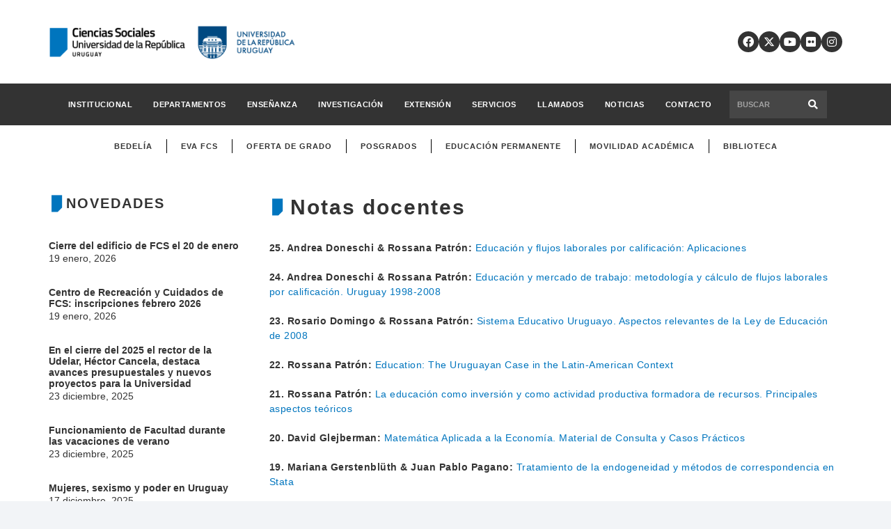

--- FILE ---
content_type: text/html; charset=UTF-8
request_url: https://cienciassociales.edu.uy/departamento-de-economia/investigacion/notas-docentes/
body_size: 21231
content:
<!DOCTYPE HTML>
<html lang="es">
<head>
	<meta charset="UTF-8">
	<title>Notas docentes &#8211; Facultad de Ciencias Sociales</title>
<meta name='robots' content='max-image-preview:large' />
	<style>img:is([sizes="auto" i], [sizes^="auto," i]) { contain-intrinsic-size: 3000px 1500px }</style>
	
		<!-- Meta Tag Manager -->
		<meta name="og:type" content="webssite" />
		<meta name="og:title" content="Notas docentes" />
		<meta name="og:description" content="25. Andrea Doneschi &amp; Rossana Patrón: Educación y flujos laborales por calificación: Aplicaciones 24. Andrea Doneschi &amp; Rossana Patrón: Educación y mercado de trabajo: metodología y cálculo de flujos laborales por calificación. Uruguay 1998-2008 23. Rosario Domingo &amp; Rossana Patrón: Sistema Educativo Uruguayo. Aspectos relevantes de la Ley de Educación de 2008 22. Rossana Patrón:..." />
		<meta name="og:locale" content="es_ES" />
		<meta name="og:site_name" content="Facultad de Ciencias Sociales" />
		<meta name="twitter:card" content="summary" />
		<!-- / Meta Tag Manager -->
<link rel='dns-prefetch' href='//static.addtoany.com' />
<link rel='dns-prefetch' href='//use.fontawesome.com' />
<link rel="alternate" type="application/rss+xml" title="Facultad de Ciencias Sociales &raquo; Feed" href="https://cienciassociales.edu.uy/feed/" />
<meta name="viewport" content="width=device-width, initial-scale=1">
<meta name="SKYPE_TOOLBAR" content="SKYPE_TOOLBAR_PARSER_COMPATIBLE">
<meta name="theme-color" content="#f2f4f7">
<script>
window._wpemojiSettings = {"baseUrl":"https:\/\/s.w.org\/images\/core\/emoji\/16.0.1\/72x72\/","ext":".png","svgUrl":"https:\/\/s.w.org\/images\/core\/emoji\/16.0.1\/svg\/","svgExt":".svg","source":{"concatemoji":"https:\/\/cienciassociales.edu.uy\/wp-includes\/js\/wp-emoji-release.min.js?ver=6.8.2"}};
/*! This file is auto-generated */
!function(s,n){var o,i,e;function c(e){try{var t={supportTests:e,timestamp:(new Date).valueOf()};sessionStorage.setItem(o,JSON.stringify(t))}catch(e){}}function p(e,t,n){e.clearRect(0,0,e.canvas.width,e.canvas.height),e.fillText(t,0,0);var t=new Uint32Array(e.getImageData(0,0,e.canvas.width,e.canvas.height).data),a=(e.clearRect(0,0,e.canvas.width,e.canvas.height),e.fillText(n,0,0),new Uint32Array(e.getImageData(0,0,e.canvas.width,e.canvas.height).data));return t.every(function(e,t){return e===a[t]})}function u(e,t){e.clearRect(0,0,e.canvas.width,e.canvas.height),e.fillText(t,0,0);for(var n=e.getImageData(16,16,1,1),a=0;a<n.data.length;a++)if(0!==n.data[a])return!1;return!0}function f(e,t,n,a){switch(t){case"flag":return n(e,"\ud83c\udff3\ufe0f\u200d\u26a7\ufe0f","\ud83c\udff3\ufe0f\u200b\u26a7\ufe0f")?!1:!n(e,"\ud83c\udde8\ud83c\uddf6","\ud83c\udde8\u200b\ud83c\uddf6")&&!n(e,"\ud83c\udff4\udb40\udc67\udb40\udc62\udb40\udc65\udb40\udc6e\udb40\udc67\udb40\udc7f","\ud83c\udff4\u200b\udb40\udc67\u200b\udb40\udc62\u200b\udb40\udc65\u200b\udb40\udc6e\u200b\udb40\udc67\u200b\udb40\udc7f");case"emoji":return!a(e,"\ud83e\udedf")}return!1}function g(e,t,n,a){var r="undefined"!=typeof WorkerGlobalScope&&self instanceof WorkerGlobalScope?new OffscreenCanvas(300,150):s.createElement("canvas"),o=r.getContext("2d",{willReadFrequently:!0}),i=(o.textBaseline="top",o.font="600 32px Arial",{});return e.forEach(function(e){i[e]=t(o,e,n,a)}),i}function t(e){var t=s.createElement("script");t.src=e,t.defer=!0,s.head.appendChild(t)}"undefined"!=typeof Promise&&(o="wpEmojiSettingsSupports",i=["flag","emoji"],n.supports={everything:!0,everythingExceptFlag:!0},e=new Promise(function(e){s.addEventListener("DOMContentLoaded",e,{once:!0})}),new Promise(function(t){var n=function(){try{var e=JSON.parse(sessionStorage.getItem(o));if("object"==typeof e&&"number"==typeof e.timestamp&&(new Date).valueOf()<e.timestamp+604800&&"object"==typeof e.supportTests)return e.supportTests}catch(e){}return null}();if(!n){if("undefined"!=typeof Worker&&"undefined"!=typeof OffscreenCanvas&&"undefined"!=typeof URL&&URL.createObjectURL&&"undefined"!=typeof Blob)try{var e="postMessage("+g.toString()+"("+[JSON.stringify(i),f.toString(),p.toString(),u.toString()].join(",")+"));",a=new Blob([e],{type:"text/javascript"}),r=new Worker(URL.createObjectURL(a),{name:"wpTestEmojiSupports"});return void(r.onmessage=function(e){c(n=e.data),r.terminate(),t(n)})}catch(e){}c(n=g(i,f,p,u))}t(n)}).then(function(e){for(var t in e)n.supports[t]=e[t],n.supports.everything=n.supports.everything&&n.supports[t],"flag"!==t&&(n.supports.everythingExceptFlag=n.supports.everythingExceptFlag&&n.supports[t]);n.supports.everythingExceptFlag=n.supports.everythingExceptFlag&&!n.supports.flag,n.DOMReady=!1,n.readyCallback=function(){n.DOMReady=!0}}).then(function(){return e}).then(function(){var e;n.supports.everything||(n.readyCallback(),(e=n.source||{}).concatemoji?t(e.concatemoji):e.wpemoji&&e.twemoji&&(t(e.twemoji),t(e.wpemoji)))}))}((window,document),window._wpemojiSettings);
</script>
<link rel='stylesheet' id='formidable-css' href='https://cienciassociales.edu.uy/wp-content/plugins/formidable/css/formidableforms.css?ver=9121023' media='all' />
<style id='wp-emoji-styles-inline-css'>

	img.wp-smiley, img.emoji {
		display: inline !important;
		border: none !important;
		box-shadow: none !important;
		height: 1em !important;
		width: 1em !important;
		margin: 0 0.07em !important;
		vertical-align: -0.1em !important;
		background: none !important;
		padding: 0 !important;
	}
</style>
<link rel='stylesheet' id='font-awesome-official-css' href='https://use.fontawesome.com/releases/v6.7.2/css/all.css' media='all' integrity="sha384-nRgPTkuX86pH8yjPJUAFuASXQSSl2/bBUiNV47vSYpKFxHJhbcrGnmlYpYJMeD7a" crossorigin="anonymous" />
<link rel='stylesheet' id='us-style-css' href='https://cienciassociales.edu.uy/wp-content/themes/Impreza/css/style.min.css?ver=8.32.1' media='all' />
<link rel='stylesheet' id='theme-style-css' href='https://cienciassociales.edu.uy/wp-content/themes/Impreza-child/style.css?ver=8.32.1' media='all' />
<link rel='stylesheet' id='addtoany-css' href='https://cienciassociales.edu.uy/wp-content/plugins/add-to-any/addtoany.min.css?ver=1.16' media='all' />
<style id='addtoany-inline-css'>
.addtoany_content {
	margin: 1.5em auto;
	max-width: 700px;
	padding: 0 16px;
}
</style>
<link rel='stylesheet' id='font-awesome-official-v4shim-css' href='https://use.fontawesome.com/releases/v6.7.2/css/v4-shims.css' media='all' integrity="sha384-npPMK6zwqNmU3qyCCxEcWJkLBNYxEFM1nGgSoAWuCCXqVVz0cvwKEMfyTNkOxM2N" crossorigin="anonymous" />
<script id="addtoany-core-js-before">
window.a2a_config=window.a2a_config||{};a2a_config.callbacks=[];a2a_config.overlays=[];a2a_config.templates={};a2a_localize = {
	Share: "Compartir",
	Save: "Guardar",
	Subscribe: "Suscribir",
	Email: "Correo electrónico",
	Bookmark: "Marcador",
	ShowAll: "Mostrar todo",
	ShowLess: "Mostrar menos",
	FindServices: "Encontrar servicio(s)",
	FindAnyServiceToAddTo: "Encuentra al instante cualquier servicio para añadir a",
	PoweredBy: "Funciona con",
	ShareViaEmail: "Compartir por correo electrónico",
	SubscribeViaEmail: "Suscribirse a través de correo electrónico",
	BookmarkInYourBrowser: "Añadir a marcadores de tu navegador",
	BookmarkInstructions: "Presiona «Ctrl+D» o «\u2318+D» para añadir esta página a marcadores",
	AddToYourFavorites: "Añadir a tus favoritos",
	SendFromWebOrProgram: "Enviar desde cualquier dirección o programa de correo electrónico ",
	EmailProgram: "Programa de correo electrónico",
	More: "Más&#8230;",
	ThanksForSharing: "¡Gracias por compartir!",
	ThanksForFollowing: "¡Gracias por seguirnos!"
};

a2a_config.icon_color="#333333,#ffffff";
</script>
<script defer src="https://static.addtoany.com/menu/page.js" id="addtoany-core-js"></script>
<script src="https://cienciassociales.edu.uy/wp-includes/js/jquery/jquery.min.js?ver=3.7.1" id="jquery-core-js"></script>
<script defer src="https://cienciassociales.edu.uy/wp-content/plugins/add-to-any/addtoany.min.js?ver=1.1" id="addtoany-jquery-js"></script>
<script></script><link rel="https://api.w.org/" href="https://cienciassociales.edu.uy/wp-json/" /><link rel="alternate" title="JSON" type="application/json" href="https://cienciassociales.edu.uy/wp-json/wp/v2/pages/1379" /><link rel="EditURI" type="application/rsd+xml" title="RSD" href="https://cienciassociales.edu.uy/xmlrpc.php?rsd" />
<meta name="generator" content="WordPress 6.8.2" />
<link rel="canonical" href="https://cienciassociales.edu.uy/departamento-de-economia/investigacion/notas-docentes/" />
<link rel='shortlink' href='https://cienciassociales.edu.uy/?p=1379' />
<link rel="alternate" title="oEmbed (JSON)" type="application/json+oembed" href="https://cienciassociales.edu.uy/wp-json/oembed/1.0/embed?url=https%3A%2F%2Fcienciassociales.edu.uy%2Fdepartamento-de-economia%2Finvestigacion%2Fnotas-docentes%2F" />
<link rel="alternate" title="oEmbed (XML)" type="text/xml+oembed" href="https://cienciassociales.edu.uy/wp-json/oembed/1.0/embed?url=https%3A%2F%2Fcienciassociales.edu.uy%2Fdepartamento-de-economia%2Finvestigacion%2Fnotas-docentes%2F&#038;format=xml" />
		<script id="us_add_no_touch">
			if ( ! /Android|webOS|iPhone|iPad|iPod|BlackBerry|IEMobile|Opera Mini/i.test( navigator.userAgent ) ) {
				document.documentElement.classList.add( "no-touch" );
			}
		</script>
				<script id="us_color_scheme_switch_class">
			if ( document.cookie.includes( "us_color_scheme_switch_is_on=true" ) ) {
				document.documentElement.classList.add( "us-color-scheme-on" );
			}
		</script>
		<meta name="generator" content="Powered by WPBakery Page Builder - drag and drop page builder for WordPress."/>
<link rel="icon" href="https://cienciassociales.edu.uy/wp-content/uploads/2021/11/cropped-fcs-1-32x32.png" sizes="32x32" />
<link rel="icon" href="https://cienciassociales.edu.uy/wp-content/uploads/2021/11/cropped-fcs-1-192x192.png" sizes="192x192" />
<link rel="apple-touch-icon" href="https://cienciassociales.edu.uy/wp-content/uploads/2021/11/cropped-fcs-1-180x180.png" />
<meta name="msapplication-TileImage" content="https://cienciassociales.edu.uy/wp-content/uploads/2021/11/cropped-fcs-1-270x270.png" />
<noscript><style> .wpb_animate_when_almost_visible { opacity: 1; }</style></noscript>		<style id="us-icon-fonts">@font-face{font-display:block;font-style:normal;font-family:"fontawesome";font-weight:900;src:url("https://cienciassociales.edu.uy/wp-content/themes/Impreza/fonts/fa-solid-900.woff2?ver=8.32.1") format("woff2")}.fas{font-family:"fontawesome";font-weight:900}@font-face{font-display:block;font-style:normal;font-family:"fontawesome";font-weight:400;src:url("https://cienciassociales.edu.uy/wp-content/themes/Impreza/fonts/fa-regular-400.woff2?ver=8.32.1") format("woff2")}.far{font-family:"fontawesome";font-weight:400}@font-face{font-display:block;font-style:normal;font-family:"fontawesome";font-weight:300;src:url("https://cienciassociales.edu.uy/wp-content/themes/Impreza/fonts/fa-light-300.woff2?ver=8.32.1") format("woff2")}.fal{font-family:"fontawesome";font-weight:300}@font-face{font-display:block;font-style:normal;font-family:"Font Awesome 5 Duotone";font-weight:900;src:url("https://cienciassociales.edu.uy/wp-content/themes/Impreza/fonts/fa-duotone-900.woff2?ver=8.32.1") format("woff2")}.fad{font-family:"Font Awesome 5 Duotone";font-weight:900}.fad{position:relative}.fad:before{position:absolute}.fad:after{opacity:0.4}@font-face{font-display:block;font-style:normal;font-family:"Font Awesome 5 Brands";font-weight:400;src:url("https://cienciassociales.edu.uy/wp-content/themes/Impreza/fonts/fa-brands-400.woff2?ver=8.32.1") format("woff2")}.fab{font-family:"Font Awesome 5 Brands";font-weight:400}@font-face{font-display:block;font-style:normal;font-family:"Material Icons";font-weight:400;src:url("https://cienciassociales.edu.uy/wp-content/themes/Impreza/fonts/material-icons.woff2?ver=8.32.1") format("woff2")}.material-icons{font-family:"Material Icons";font-weight:400}</style>
				<style id="us-theme-options-css">:root{--color-header-middle-bg:#ffffff;--color-header-middle-bg-grad:#ffffff;--color-header-middle-text:#333333;--color-header-middle-text-hover:#333333;--color-header-transparent-bg:transparent;--color-header-transparent-bg-grad:transparent;--color-header-transparent-text:#ffffff;--color-header-transparent-text-hover:#ffffff;--color-chrome-toolbar:#f2f4f7;--color-chrome-toolbar-grad:#f2f4f7;--color-header-top-bg:#f2f4f7;--color-header-top-bg-grad:#f2f4f7;--color-header-top-text:#333333;--color-header-top-text-hover:#333333;--color-header-top-transparent-bg:rgba(0,0,0,0.2);--color-header-top-transparent-bg-grad:rgba(0,0,0,0.2);--color-header-top-transparent-text:rgba(255,255,255,0.66);--color-header-top-transparent-text-hover:#ffffff;--color-content-bg:#ffffff;--color-content-bg-grad:#ffffff;--color-content-bg-alt:#f2f4f7;--color-content-bg-alt-grad:#f2f4f7;--color-content-border:#e3e7f0;--color-content-heading:#333333;--color-content-heading-grad:#333333;--color-content-text:#333333;--color-content-link:#333333;--color-content-link-hover:#333333;--color-content-primary:#333333;--color-content-primary-grad:#333333;--color-content-secondary:#333333;--color-content-secondary-grad:#333333;--color-content-faded:#333333;--color-content-overlay:rgba(15,19,31,0.80);--color-content-overlay-grad:rgba(15,19,31,0.80);--color-alt-content-bg:#f2f4f7;--color-alt-content-bg-grad:#f2f4f7;--color-alt-content-bg-alt:#ffffff;--color-alt-content-bg-alt-grad:#ffffff;--color-alt-content-border:#e3e7f0;--color-alt-content-heading:#333333;--color-alt-content-heading-grad:#333333;--color-alt-content-text:#333333;--color-alt-content-link:#333333;--color-alt-content-link-hover:#333333;--color-alt-content-primary:#333333;--color-alt-content-primary-grad:#333333;--color-alt-content-secondary:#333333;--color-alt-content-secondary-grad:#333333;--color-alt-content-faded:#333333;--color-alt-content-overlay:rgba(100,108,253,0.85);--color-alt-content-overlay-grad:rgba(100,108,253,0.85);--color-footer-bg:#333333;--color-footer-bg-grad:#333333;--color-footer-bg-alt:#333333;--color-footer-bg-alt-grad:#333333;--color-footer-border:#333333;--color-footer-heading:#ffffff;--color-footer-heading-grad:#ffffff;--color-footer-text:#8d9096;--color-footer-link:#333333;--color-footer-link-hover:#ffffff;--color-subfooter-bg:#333333;--color-subfooter-bg-grad:#333333;--color-subfooter-bg-alt:#333333;--color-subfooter-bg-alt-grad:#333333;--color-subfooter-border:#333333;--color-subfooter-heading:#e3e7f0;--color-subfooter-heading-grad:#e3e7f0;--color-subfooter-text:#9ba5bf;--color-subfooter-link:#e3e7f0;--color-subfooter-link-hover:#ffffff;--color-content-primary-faded:rgba(51,51,51,0.15);--box-shadow:0 5px 15px rgba(0,0,0,.15);--box-shadow-up:0 -5px 15px rgba(0,0,0,.15);--site-canvas-width:1300px;--site-content-width:1140px;--text-block-margin-bottom:0rem}:root{--font-family:Tahoma,Geneva,sans-serif;--font-size:14px;--line-height:1.5;--font-weight:400;--bold-font-weight:700;--text-transform:none;--font-style:normal;--letter-spacing:0em;--h1-font-family:Verdana,Geneva,sans-serif;--h1-font-size:calc(32px + 2vw);--h1-line-height:1.2;--h1-font-weight:400;--h1-bold-font-weight:700;--h1-text-transform:none;--h1-font-style:normal;--h1-letter-spacing:0em;--h1-margin-bottom:1.5rem;--h2-font-family:var(--h1-font-family);--h2-font-size:calc(22px + 1.3vw);--h2-line-height:1.2;--h2-font-weight:var(--h1-font-weight);--h2-bold-font-weight:var(--h1-bold-font-weight);--h2-text-transform:var(--h1-text-transform);--h2-font-style:var(--h1-font-style);--h2-letter-spacing:0em;--h2-margin-bottom:1.5rem;--h3-font-family:var(--h1-font-family);--h3-font-size:calc(19px + 1vw);--h3-line-height:1.2;--h3-font-weight:var(--h1-font-weight);--h3-bold-font-weight:var(--h1-bold-font-weight);--h3-text-transform:var(--h1-text-transform);--h3-font-style:var(--h1-font-style);--h3-letter-spacing:0em;--h3-margin-bottom:1.5rem;--h4-font-family:var(--h1-font-family);--h4-font-size:calc(17px + 0.9vw);--h4-line-height:1.2;--h4-font-weight:var(--h1-font-weight);--h4-bold-font-weight:var(--h1-bold-font-weight);--h4-text-transform:var(--h1-text-transform);--h4-font-style:var(--h1-font-style);--h4-letter-spacing:0em;--h4-margin-bottom:1.5rem;--h5-font-family:var(--h1-font-family);--h5-font-size:calc(16px + 0.8vw);--h5-line-height:1.2;--h5-font-weight:var(--h1-font-weight);--h5-bold-font-weight:var(--h1-bold-font-weight);--h5-text-transform:var(--h1-text-transform);--h5-font-style:var(--h1-font-style);--h5-letter-spacing:0em;--h5-margin-bottom:1.5rem;--h6-font-family:var(--h1-font-family);--h6-font-size:calc(15px + 0.8vw);--h6-line-height:1.2;--h6-font-weight:var(--h1-font-weight);--h6-bold-font-weight:var(--h1-bold-font-weight);--h6-text-transform:var(--h1-text-transform);--h6-font-style:var(--h1-font-style);--h6-letter-spacing:0em;--h6-margin-bottom:1.5rem}h1{font-family:var(--h1-font-family,inherit);font-weight:var(--h1-font-weight,inherit);font-size:var(--h1-font-size,inherit);font-style:var(--h1-font-style,inherit);line-height:var(--h1-line-height,1.4);letter-spacing:var(--h1-letter-spacing,inherit);text-transform:var(--h1-text-transform,inherit);margin-bottom:var(--h1-margin-bottom,1.5rem)}h1>strong{font-weight:var(--h1-bold-font-weight,bold)}h2{font-family:var(--h2-font-family,inherit);font-weight:var(--h2-font-weight,inherit);font-size:var(--h2-font-size,inherit);font-style:var(--h2-font-style,inherit);line-height:var(--h2-line-height,1.4);letter-spacing:var(--h2-letter-spacing,inherit);text-transform:var(--h2-text-transform,inherit);margin-bottom:var(--h2-margin-bottom,1.5rem)}h2>strong{font-weight:var(--h2-bold-font-weight,bold)}h3{font-family:var(--h3-font-family,inherit);font-weight:var(--h3-font-weight,inherit);font-size:var(--h3-font-size,inherit);font-style:var(--h3-font-style,inherit);line-height:var(--h3-line-height,1.4);letter-spacing:var(--h3-letter-spacing,inherit);text-transform:var(--h3-text-transform,inherit);margin-bottom:var(--h3-margin-bottom,1.5rem)}h3>strong{font-weight:var(--h3-bold-font-weight,bold)}h4{font-family:var(--h4-font-family,inherit);font-weight:var(--h4-font-weight,inherit);font-size:var(--h4-font-size,inherit);font-style:var(--h4-font-style,inherit);line-height:var(--h4-line-height,1.4);letter-spacing:var(--h4-letter-spacing,inherit);text-transform:var(--h4-text-transform,inherit);margin-bottom:var(--h4-margin-bottom,1.5rem)}h4>strong{font-weight:var(--h4-bold-font-weight,bold)}h5{font-family:var(--h5-font-family,inherit);font-weight:var(--h5-font-weight,inherit);font-size:var(--h5-font-size,inherit);font-style:var(--h5-font-style,inherit);line-height:var(--h5-line-height,1.4);letter-spacing:var(--h5-letter-spacing,inherit);text-transform:var(--h5-text-transform,inherit);margin-bottom:var(--h5-margin-bottom,1.5rem)}h5>strong{font-weight:var(--h5-bold-font-weight,bold)}h6{font-family:var(--h6-font-family,inherit);font-weight:var(--h6-font-weight,inherit);font-size:var(--h6-font-size,inherit);font-style:var(--h6-font-style,inherit);line-height:var(--h6-line-height,1.4);letter-spacing:var(--h6-letter-spacing,inherit);text-transform:var(--h6-text-transform,inherit);margin-bottom:var(--h6-margin-bottom,1.5rem)}h6>strong{font-weight:var(--h6-bold-font-weight,bold)}body{background:var(--color-content-bg-alt)}@media (max-width:1210px){.l-main .aligncenter{max-width:calc(100vw - 5rem)}}@media (min-width:1381px){body.usb_preview .hide_on_default{opacity:0.25!important}.vc_hidden-lg,body:not(.usb_preview) .hide_on_default{display:none!important}.default_align_left{text-align:left;justify-content:flex-start}.default_align_right{text-align:right;justify-content:flex-end}.default_align_center{text-align:center;justify-content:center}.w-hwrapper.default_align_center>*{margin-left:calc( var(--hwrapper-gap,1.2rem) / 2 );margin-right:calc( var(--hwrapper-gap,1.2rem) / 2 )}.default_align_justify{justify-content:space-between}.w-hwrapper>.default_align_justify,.default_align_justify>.w-btn{width:100%}}@media (min-width:1025px) and (max-width:1380px){body.usb_preview .hide_on_laptops{opacity:0.25!important}.vc_hidden-md,body:not(.usb_preview) .hide_on_laptops{display:none!important}.laptops_align_left{text-align:left;justify-content:flex-start}.laptops_align_right{text-align:right;justify-content:flex-end}.laptops_align_center{text-align:center;justify-content:center}.w-hwrapper.laptops_align_center>*{margin-left:calc( var(--hwrapper-gap,1.2rem) / 2 );margin-right:calc( var(--hwrapper-gap,1.2rem) / 2 )}.laptops_align_justify{justify-content:space-between}.w-hwrapper>.laptops_align_justify,.laptops_align_justify>.w-btn{width:100%}.g-cols.via_grid[style*="--laptops-gap"]{grid-gap:var(--laptops-gap,3rem)}}@media (min-width:601px) and (max-width:1024px){body.usb_preview .hide_on_tablets{opacity:0.25!important}.vc_hidden-sm,body:not(.usb_preview) .hide_on_tablets{display:none!important}.tablets_align_left{text-align:left;justify-content:flex-start}.tablets_align_right{text-align:right;justify-content:flex-end}.tablets_align_center{text-align:center;justify-content:center}.w-hwrapper.tablets_align_center>*{margin-left:calc( var(--hwrapper-gap,1.2rem) / 2 );margin-right:calc( var(--hwrapper-gap,1.2rem) / 2 )}.tablets_align_justify{justify-content:space-between}.w-hwrapper>.tablets_align_justify,.tablets_align_justify>.w-btn{width:100%}.g-cols.via_grid[style*="--tablets-gap"]{grid-gap:var(--tablets-gap,3rem)}}@media (max-width:600px){body.usb_preview .hide_on_mobiles{opacity:0.25!important}.vc_hidden-xs,body:not(.usb_preview) .hide_on_mobiles{display:none!important}.mobiles_align_left{text-align:left;justify-content:flex-start}.mobiles_align_right{text-align:right;justify-content:flex-end}.mobiles_align_center{text-align:center;justify-content:center}.w-hwrapper.mobiles_align_center>*{margin-left:calc( var(--hwrapper-gap,1.2rem) / 2 );margin-right:calc( var(--hwrapper-gap,1.2rem) / 2 )}.mobiles_align_justify{justify-content:space-between}.w-hwrapper>.mobiles_align_justify,.mobiles_align_justify>.w-btn{width:100%}.w-hwrapper.stack_on_mobiles{display:block}.w-hwrapper.stack_on_mobiles>:not(script){display:block;margin:0 0 var(--hwrapper-gap,1.2rem)}.w-hwrapper.stack_on_mobiles>:last-child{margin-bottom:0}.g-cols.via_grid[style*="--mobiles-gap"]{grid-gap:var(--mobiles-gap,1.5rem)}}@media (max-width:1380px){.g-cols.laptops-cols_1{grid-template-columns:100%}.g-cols.laptops-cols_1.reversed>div:last-of-type{order:-1}.g-cols.laptops-cols_2{grid-template-columns:repeat(2,1fr)}.g-cols.laptops-cols_3{grid-template-columns:repeat(3,1fr)}.g-cols.laptops-cols_4{grid-template-columns:repeat(4,1fr)}.g-cols.laptops-cols_5{grid-template-columns:repeat(5,1fr)}.g-cols.laptops-cols_6{grid-template-columns:repeat(6,1fr)}.g-cols.laptops-cols_1-2{grid-template-columns:1fr 2fr}.g-cols.laptops-cols_2-1{grid-template-columns:2fr 1fr}.g-cols.laptops-cols_2-3{grid-template-columns:2fr 3fr}.g-cols.laptops-cols_3-2{grid-template-columns:3fr 2fr}.g-cols.laptops-cols_1-3{grid-template-columns:1fr 3fr}.g-cols.laptops-cols_3-1{grid-template-columns:3fr 1fr}.g-cols.laptops-cols_1-4{grid-template-columns:1fr 4fr}.g-cols.laptops-cols_4-1{grid-template-columns:4fr 1fr}.g-cols.laptops-cols_1-5{grid-template-columns:1fr 5fr}.g-cols.laptops-cols_5-1{grid-template-columns:5fr 1fr}.g-cols.laptops-cols_1-2-1{grid-template-columns:1fr 2fr 1fr}.g-cols.laptops-cols_1-3-1{grid-template-columns:1fr 3fr 1fr}.g-cols.laptops-cols_1-4-1{grid-template-columns:1fr 4fr 1fr}}@media (max-width:1024px){.g-cols.tablets-cols_1{grid-template-columns:100%}.g-cols.tablets-cols_1.reversed>div:last-of-type{order:-1}.g-cols.tablets-cols_2{grid-template-columns:repeat(2,1fr)}.g-cols.tablets-cols_3{grid-template-columns:repeat(3,1fr)}.g-cols.tablets-cols_4{grid-template-columns:repeat(4,1fr)}.g-cols.tablets-cols_5{grid-template-columns:repeat(5,1fr)}.g-cols.tablets-cols_6{grid-template-columns:repeat(6,1fr)}.g-cols.tablets-cols_1-2{grid-template-columns:1fr 2fr}.g-cols.tablets-cols_2-1{grid-template-columns:2fr 1fr}.g-cols.tablets-cols_2-3{grid-template-columns:2fr 3fr}.g-cols.tablets-cols_3-2{grid-template-columns:3fr 2fr}.g-cols.tablets-cols_1-3{grid-template-columns:1fr 3fr}.g-cols.tablets-cols_3-1{grid-template-columns:3fr 1fr}.g-cols.tablets-cols_1-4{grid-template-columns:1fr 4fr}.g-cols.tablets-cols_4-1{grid-template-columns:4fr 1fr}.g-cols.tablets-cols_1-5{grid-template-columns:1fr 5fr}.g-cols.tablets-cols_5-1{grid-template-columns:5fr 1fr}.g-cols.tablets-cols_1-2-1{grid-template-columns:1fr 2fr 1fr}.g-cols.tablets-cols_1-3-1{grid-template-columns:1fr 3fr 1fr}.g-cols.tablets-cols_1-4-1{grid-template-columns:1fr 4fr 1fr}}@media (max-width:600px){.g-cols.mobiles-cols_1{grid-template-columns:100%}.g-cols.mobiles-cols_1.reversed>div:last-of-type{order:-1}.g-cols.mobiles-cols_2{grid-template-columns:repeat(2,1fr)}.g-cols.mobiles-cols_3{grid-template-columns:repeat(3,1fr)}.g-cols.mobiles-cols_4{grid-template-columns:repeat(4,1fr)}.g-cols.mobiles-cols_5{grid-template-columns:repeat(5,1fr)}.g-cols.mobiles-cols_6{grid-template-columns:repeat(6,1fr)}.g-cols.mobiles-cols_1-2{grid-template-columns:1fr 2fr}.g-cols.mobiles-cols_2-1{grid-template-columns:2fr 1fr}.g-cols.mobiles-cols_2-3{grid-template-columns:2fr 3fr}.g-cols.mobiles-cols_3-2{grid-template-columns:3fr 2fr}.g-cols.mobiles-cols_1-3{grid-template-columns:1fr 3fr}.g-cols.mobiles-cols_3-1{grid-template-columns:3fr 1fr}.g-cols.mobiles-cols_1-4{grid-template-columns:1fr 4fr}.g-cols.mobiles-cols_4-1{grid-template-columns:4fr 1fr}.g-cols.mobiles-cols_1-5{grid-template-columns:1fr 5fr}.g-cols.mobiles-cols_5-1{grid-template-columns:5fr 1fr}.g-cols.mobiles-cols_1-2-1{grid-template-columns:1fr 2fr 1fr}.g-cols.mobiles-cols_1-3-1{grid-template-columns:1fr 3fr 1fr}.g-cols.mobiles-cols_1-4-1{grid-template-columns:1fr 4fr 1fr}.g-cols:not([style*="--gap"]){grid-gap:1.5rem}}@media (max-width:599px){.l-canvas{overflow:hidden}.g-cols.stacking_default.reversed>div:last-of-type{order:-1}.g-cols.stacking_default.via_flex>div:not([class*="vc_col-xs"]){width:100%;margin:0 0 1.5rem}.g-cols.stacking_default.via_grid.mobiles-cols_1{grid-template-columns:100%}.g-cols.stacking_default.via_flex.type_boxes>div,.g-cols.stacking_default.via_flex.reversed>div:first-child,.g-cols.stacking_default.via_flex:not(.reversed)>div:last-child,.g-cols.stacking_default.via_flex>div.has_bg_color{margin-bottom:0}.g-cols.stacking_default.via_flex.type_default>.wpb_column.stretched{margin-left:-1rem;margin-right:-1rem}.g-cols.stacking_default.via_grid.mobiles-cols_1>.wpb_column.stretched,.g-cols.stacking_default.via_flex.type_boxes>.wpb_column.stretched{margin-left:-2.5rem;margin-right:-2.5rem;width:auto}.vc_column-inner.type_sticky>.wpb_wrapper,.vc_column_container.type_sticky>.vc_column-inner{top:0!important}}@media (min-width:600px){body:not(.rtl) .l-section.for_sidebar.at_left>div>.l-sidebar,.rtl .l-section.for_sidebar.at_right>div>.l-sidebar{order:-1}.vc_column_container.type_sticky>.vc_column-inner,.vc_column-inner.type_sticky>.wpb_wrapper{position:-webkit-sticky;position:sticky}.l-section.type_sticky{position:-webkit-sticky;position:sticky;top:0;z-index:11;transition:top 0.3s cubic-bezier(.78,.13,.15,.86) 0.1s}.header_hor .l-header.post_fixed.sticky_auto_hide{z-index:12}.admin-bar .l-section.type_sticky{top:32px}.l-section.type_sticky>.l-section-h{transition:padding-top 0.3s}.header_hor .l-header.pos_fixed:not(.down)~.l-main .l-section.type_sticky:not(:first-of-type){top:var(--header-sticky-height)}.admin-bar.header_hor .l-header.pos_fixed:not(.down)~.l-main .l-section.type_sticky:not(:first-of-type){top:calc( var(--header-sticky-height) + 32px )}.header_hor .l-header.pos_fixed.sticky:not(.down)~.l-main .l-section.type_sticky:first-of-type>.l-section-h{padding-top:var(--header-sticky-height)}.header_hor.headerinpos_bottom .l-header.pos_fixed.sticky:not(.down)~.l-main .l-section.type_sticky:first-of-type>.l-section-h{padding-bottom:var(--header-sticky-height)!important}}@media screen and (min-width:1210px){.g-cols.via_flex.type_default>.wpb_column.stretched:first-of-type{margin-left:min( calc( var(--site-content-width) / 2 + 0px / 2 + 1.5rem - 50vw),-1rem )}.g-cols.via_flex.type_default>.wpb_column.stretched:last-of-type{margin-right:min( calc( var(--site-content-width) / 2 + 0px / 2 + 1.5rem - 50vw),-1rem )}.l-main .alignfull, .w-separator.width_screen,.g-cols.via_grid>.wpb_column.stretched:first-of-type,.g-cols.via_flex.type_boxes>.wpb_column.stretched:first-of-type{margin-left:min( calc( var(--site-content-width) / 2 + 0px / 2 - 50vw ),-2.5rem )}.l-main .alignfull, .w-separator.width_screen,.g-cols.via_grid>.wpb_column.stretched:last-of-type,.g-cols.via_flex.type_boxes>.wpb_column.stretched:last-of-type{margin-right:min( calc( var(--site-content-width) / 2 + 0px / 2 - 50vw ),-2.5rem )}}@media (max-width:600px){.w-form-row.for_submit[style*=btn-size-mobiles] .w-btn{font-size:var(--btn-size-mobiles)!important}}a,button,input[type=submit],.ui-slider-handle{outline:none!important}.w-toplink,.w-header-show{background:rgba(0,0,0,0.3)}.no-touch .w-toplink.active:hover,.no-touch .w-header-show:hover{background:var(--color-content-primary-grad)}button[type=submit]:not(.w-btn),input[type=submit]:not(.w-btn),.us-nav-style_1>*,.navstyle_1>.owl-nav button,.us-btn-style_1{font-size:16px;line-height:1.2!important;font-weight:700;font-style:normal;text-transform:none;letter-spacing:0em;border-radius:0.3em;padding:1.0em 2.0em;background:var(--color-content-primary);border-color:transparent;color:#ffffff!important}button[type=submit]:not(.w-btn):before,input[type=submit]:not(.w-btn),.us-nav-style_1>*:before,.navstyle_1>.owl-nav button:before,.us-btn-style_1:before{border-width:0px}.no-touch button[type=submit]:not(.w-btn):hover,.no-touch input[type=submit]:not(.w-btn):hover,.us-nav-style_1>span.current,.no-touch .us-nav-style_1>a:hover,.no-touch .navstyle_1>.owl-nav button:hover,.no-touch .us-btn-style_1:hover{background:var(--color-content-secondary);border-color:transparent;color:#ffffff!important}.us-nav-style_1>*{min-width:calc(1.2em + 2 * 1.0em)}.us-nav-style_2>*,.navstyle_2>.owl-nav button,.us-btn-style_2{font-size:16px;line-height:1.2!important;font-weight:700;font-style:normal;text-transform:none;letter-spacing:0em;border-radius:0.3em;padding:1.0em 2.0em;background:var(--color-content-border);border-color:transparent;color:var(--color-content-text)!important}.us-nav-style_2>*:before,.navstyle_2>.owl-nav button:before,.us-btn-style_2:before{border-width:0px}.us-nav-style_2>span.current,.no-touch .us-nav-style_2>a:hover,.no-touch .navstyle_2>.owl-nav button:hover,.no-touch .us-btn-style_2:hover{background:var(--color-content-text);border-color:transparent;color:var(--color-content-bg)!important}.us-nav-style_2>*{min-width:calc(1.2em + 2 * 1.0em)}:root{--inputs-font-family:inherit;--inputs-font-size:1rem;--inputs-font-weight:400;--inputs-letter-spacing:0em;--inputs-text-transform:none;--inputs-height:2.8rem;--inputs-padding:0.8rem;--inputs-checkbox-size:1.5em;--inputs-border-width:0px;--inputs-border-radius:0.3rem;--inputs-background:var(--color-content-bg-alt);--inputs-border-color:var(--color-content-border);--inputs-text-color:var(--color-content-text);--inputs-box-shadow:0px 1px 0px 0px rgba(0,0,0,0.08) inset;--inputs-focus-background:var(--color-content-bg-alt);--inputs-focus-border-color:var(--color-content-border);--inputs-focus-text-color:var(--color-content-text);--inputs-focus-box-shadow:0px 0px 0px 2px var(--color-content-primary)}.color_alternate input:not([type=submit]),.color_alternate textarea,.color_alternate select,.color_alternate .move_label .w-form-row-label{background:var(--color-alt-content-bg-alt-grad)}.color_footer-top input:not([type=submit]),.color_footer-top textarea,.color_footer-top select,.color_footer-top .w-form-row.move_label .w-form-row-label{background:var(--color-subfooter-bg-alt-grad)}.color_footer-bottom input:not([type=submit]),.color_footer-bottom textarea,.color_footer-bottom select,.color_footer-bottom .w-form-row.move_label .w-form-row-label{background:var(--color-footer-bg-alt-grad)}.color_alternate input:not([type=submit]),.color_alternate textarea,.color_alternate select{border-color:var(--color-alt-content-border)}.color_footer-top input:not([type=submit]),.color_footer-top textarea,.color_footer-top select{border-color:var(--color-subfooter-border)}.color_footer-bottom input:not([type=submit]),.color_footer-bottom textarea,.color_footer-bottom select{border-color:var(--color-footer-border)}.color_alternate input:not([type=submit]),.color_alternate textarea,.color_alternate select,.color_alternate .w-form-row-field>i,.color_alternate .w-form-row-field:after,.color_alternate .widget_search form:after,.color_footer-top input:not([type=submit]),.color_footer-top textarea,.color_footer-top select,.color_footer-top .w-form-row-field>i,.color_footer-top .w-form-row-field:after,.color_footer-top .widget_search form:after,.color_footer-bottom input:not([type=submit]),.color_footer-bottom textarea,.color_footer-bottom select,.color_footer-bottom .w-form-row-field>i,.color_footer-bottom .w-form-row-field:after,.color_footer-bottom .widget_search form:after{color:inherit}.leaflet-default-icon-path{background-image:url(https://cienciassociales.edu.uy/wp-content/themes/Impreza/common/css/vendor/images/marker-icon.png)}</style>
				<style id="us-current-header-css"> .l-subheader.at_top,.l-subheader.at_top .w-dropdown-list,.l-subheader.at_top .type_mobile .w-nav-list.level_1{background:#ffffff;color:var(--color-header-top-text)}.no-touch .l-subheader.at_top a:hover,.no-touch .l-header.bg_transparent .l-subheader.at_top .w-dropdown.opened a:hover{color:var(--color-header-top-text-hover)}.l-header.bg_transparent:not(.sticky) .l-subheader.at_top{background:#ffffff;color:var(--color-header-top-transparent-text)}.no-touch .l-header.bg_transparent:not(.sticky) .at_top .w-cart-link:hover,.no-touch .l-header.bg_transparent:not(.sticky) .at_top .w-text a:hover,.no-touch .l-header.bg_transparent:not(.sticky) .at_top .w-html a:hover,.no-touch .l-header.bg_transparent:not(.sticky) .at_top .w-nav>a:hover,.no-touch .l-header.bg_transparent:not(.sticky) .at_top .w-menu a:hover,.no-touch .l-header.bg_transparent:not(.sticky) .at_top .w-search>a:hover,.no-touch .l-header.bg_transparent:not(.sticky) .at_top .w-dropdown a:hover,.no-touch .l-header.bg_transparent:not(.sticky) .at_top .type_desktop .menu-item.level_1:hover>a{color:var(--color-header-top-transparent-text-hover)}.l-subheader.at_middle,.l-subheader.at_middle .w-dropdown-list,.l-subheader.at_middle .type_mobile .w-nav-list.level_1{background:#333333;color:#ffffff}.no-touch .l-subheader.at_middle a:hover,.no-touch .l-header.bg_transparent .l-subheader.at_middle .w-dropdown.opened a:hover{color:#ffffff}.l-header.bg_transparent:not(.sticky) .l-subheader.at_middle{background:#333333;color:#ffffff}.no-touch .l-header.bg_transparent:not(.sticky) .at_middle .w-cart-link:hover,.no-touch .l-header.bg_transparent:not(.sticky) .at_middle .w-text a:hover,.no-touch .l-header.bg_transparent:not(.sticky) .at_middle .w-html a:hover,.no-touch .l-header.bg_transparent:not(.sticky) .at_middle .w-nav>a:hover,.no-touch .l-header.bg_transparent:not(.sticky) .at_middle .w-menu a:hover,.no-touch .l-header.bg_transparent:not(.sticky) .at_middle .w-search>a:hover,.no-touch .l-header.bg_transparent:not(.sticky) .at_middle .w-dropdown a:hover,.no-touch .l-header.bg_transparent:not(.sticky) .at_middle .type_desktop .menu-item.level_1:hover>a{color:#ffffff}.l-subheader.at_bottom,.l-subheader.at_bottom .w-dropdown-list,.l-subheader.at_bottom .type_mobile .w-nav-list.level_1{background:var(--color-header-middle-bg);color:var(--color-header-middle-text)}.no-touch .l-subheader.at_bottom a:hover,.no-touch .l-header.bg_transparent .l-subheader.at_bottom .w-dropdown.opened a:hover{color:var(--color-header-middle-text-hover)}.l-header.bg_transparent:not(.sticky) .l-subheader.at_bottom{background:var(--color-header-transparent-bg);color:var(--color-header-transparent-text)}.no-touch .l-header.bg_transparent:not(.sticky) .at_bottom .w-cart-link:hover,.no-touch .l-header.bg_transparent:not(.sticky) .at_bottom .w-text a:hover,.no-touch .l-header.bg_transparent:not(.sticky) .at_bottom .w-html a:hover,.no-touch .l-header.bg_transparent:not(.sticky) .at_bottom .w-nav>a:hover,.no-touch .l-header.bg_transparent:not(.sticky) .at_bottom .w-menu a:hover,.no-touch .l-header.bg_transparent:not(.sticky) .at_bottom .w-search>a:hover,.no-touch .l-header.bg_transparent:not(.sticky) .at_bottom .w-dropdown a:hover,.no-touch .l-header.bg_transparent:not(.sticky) .at_bottom .type_desktop .menu-item.level_1:hover>a{color:var(--color-header-transparent-text-hover)}.header_ver .l-header{background:#333333;color:#ffffff}@media (min-width:1381px){.hidden_for_default{display:none!important}.l-header{position:relative;z-index:111;width:100%}.l-subheader{margin:0 auto}.l-subheader.width_full{padding-left:1.5rem;padding-right:1.5rem}.l-subheader-h{display:flex;align-items:center;position:relative;margin:0 auto;max-width:var(--site-content-width,1200px);height:inherit}.w-header-show{display:none}.l-header.pos_fixed{position:fixed;left:0}.l-header.pos_fixed:not(.notransition) .l-subheader{transition-property:transform,box-shadow,line-height,height;transition-duration:.3s;transition-timing-function:cubic-bezier(.78,.13,.15,.86)}.headerinpos_bottom.sticky_first_section .l-header.pos_fixed{position:fixed!important}.header_hor .l-header.sticky_auto_hide{transition:transform .3s cubic-bezier(.78,.13,.15,.86) .1s}.header_hor .l-header.sticky_auto_hide.down{transform:translateY(-110%)}.l-header.bg_transparent:not(.sticky) .l-subheader{box-shadow:none!important;background:none}.l-header.bg_transparent~.l-main .l-section.width_full.height_auto:first-of-type>.l-section-h{padding-top:0!important;padding-bottom:0!important}.l-header.pos_static.bg_transparent{position:absolute;left:0}.l-subheader.width_full .l-subheader-h{max-width:none!important}.l-header.shadow_thin .l-subheader.at_middle,.l-header.shadow_thin .l-subheader.at_bottom{box-shadow:0 1px 0 rgba(0,0,0,0.08)}.l-header.shadow_wide .l-subheader.at_middle,.l-header.shadow_wide .l-subheader.at_bottom{box-shadow:0 3px 5px -1px rgba(0,0,0,0.1),0 2px 1px -1px rgba(0,0,0,0.05)}.header_hor .l-subheader-cell>.w-cart{margin-left:0;margin-right:0}:root{--header-height:240px;--header-sticky-height:130px}.l-header:before{content:'240'}.l-header.sticky:before{content:'130'}.l-subheader.at_top{line-height:120px;height:120px}.l-header.sticky .l-subheader.at_top{line-height:70px;height:70px}.l-subheader.at_middle{line-height:60px;height:60px}.l-header.sticky .l-subheader.at_middle{line-height:60px;height:60px}.l-subheader.at_bottom{line-height:60px;height:60px}.l-header.sticky .l-subheader.at_bottom{line-height:0px;height:0px;overflow:hidden}.l-subheader.at_middle .l-subheader-cell.at_left,.l-subheader.at_middle .l-subheader-cell.at_right{display:flex;flex-basis:100px}.headerinpos_above .l-header.pos_fixed{overflow:hidden;transition:transform 0.3s;transform:translate3d(0,-100%,0)}.headerinpos_above .l-header.pos_fixed.sticky{overflow:visible;transform:none}.headerinpos_above .l-header.pos_fixed~.l-section>.l-section-h,.headerinpos_above .l-header.pos_fixed~.l-main .l-section:first-of-type>.l-section-h{padding-top:0!important}.headerinpos_below .l-header.pos_fixed:not(.sticky){position:absolute;top:100%}.headerinpos_below .l-header.pos_fixed~.l-main>.l-section:first-of-type>.l-section-h{padding-top:0!important}.headerinpos_below .l-header.pos_fixed~.l-main .l-section.full_height:nth-of-type(2){min-height:100vh}.headerinpos_below .l-header.pos_fixed~.l-main>.l-section:nth-of-type(2)>.l-section-h{padding-top:var(--header-height)}.headerinpos_bottom .l-header.pos_fixed:not(.sticky){position:absolute;top:100vh}.headerinpos_bottom .l-header.pos_fixed~.l-main>.l-section:first-of-type>.l-section-h{padding-top:0!important}.headerinpos_bottom .l-header.pos_fixed~.l-main>.l-section:first-of-type>.l-section-h{padding-bottom:var(--header-height)}.headerinpos_bottom .l-header.pos_fixed.bg_transparent~.l-main .l-section.valign_center:not(.height_auto):first-of-type>.l-section-h{top:calc( var(--header-height) / 2 )}.headerinpos_bottom .l-header.pos_fixed:not(.sticky) .w-cart-dropdown,.headerinpos_bottom .l-header.pos_fixed:not(.sticky) .w-nav.type_desktop .w-nav-list.level_2{bottom:100%;transform-origin:0 100%}.headerinpos_bottom .l-header.pos_fixed:not(.sticky) .w-nav.type_mobile.m_layout_dropdown .w-nav-list.level_1{top:auto;bottom:100%;box-shadow:var(--box-shadow-up)}.headerinpos_bottom .l-header.pos_fixed:not(.sticky) .w-nav.type_desktop .w-nav-list.level_3,.headerinpos_bottom .l-header.pos_fixed:not(.sticky) .w-nav.type_desktop .w-nav-list.level_4{top:auto;bottom:0;transform-origin:0 100%}.headerinpos_bottom .l-header.pos_fixed:not(.sticky) .w-dropdown-list{top:auto;bottom:-0.4em;padding-top:0.4em;padding-bottom:2.4em}.admin-bar .l-header.pos_static.bg_solid~.l-main .l-section.full_height:first-of-type{min-height:calc( 100vh - var(--header-height) - 32px )}.admin-bar .l-header.pos_fixed:not(.sticky_auto_hide)~.l-main .l-section.full_height:not(:first-of-type){min-height:calc( 100vh - var(--header-sticky-height) - 32px )}.admin-bar.headerinpos_below .l-header.pos_fixed~.l-main .l-section.full_height:nth-of-type(2){min-height:calc(100vh - 32px)}}@media (min-width:1201px) and (max-width:1380px){.hidden_for_laptops{display:none!important}.l-header{position:relative;z-index:111;width:100%}.l-subheader{margin:0 auto}.l-subheader.width_full{padding-left:1.5rem;padding-right:1.5rem}.l-subheader-h{display:flex;align-items:center;position:relative;margin:0 auto;max-width:var(--site-content-width,1200px);height:inherit}.w-header-show{display:none}.l-header.pos_fixed{position:fixed;left:0}.l-header.pos_fixed:not(.notransition) .l-subheader{transition-property:transform,box-shadow,line-height,height;transition-duration:.3s;transition-timing-function:cubic-bezier(.78,.13,.15,.86)}.headerinpos_bottom.sticky_first_section .l-header.pos_fixed{position:fixed!important}.header_hor .l-header.sticky_auto_hide{transition:transform .3s cubic-bezier(.78,.13,.15,.86) .1s}.header_hor .l-header.sticky_auto_hide.down{transform:translateY(-110%)}.l-header.bg_transparent:not(.sticky) .l-subheader{box-shadow:none!important;background:none}.l-header.bg_transparent~.l-main .l-section.width_full.height_auto:first-of-type>.l-section-h{padding-top:0!important;padding-bottom:0!important}.l-header.pos_static.bg_transparent{position:absolute;left:0}.l-subheader.width_full .l-subheader-h{max-width:none!important}.l-header.shadow_thin .l-subheader.at_middle,.l-header.shadow_thin .l-subheader.at_bottom{box-shadow:0 1px 0 rgba(0,0,0,0.08)}.l-header.shadow_wide .l-subheader.at_middle,.l-header.shadow_wide .l-subheader.at_bottom{box-shadow:0 3px 5px -1px rgba(0,0,0,0.1),0 2px 1px -1px rgba(0,0,0,0.05)}.header_hor .l-subheader-cell>.w-cart{margin-left:0;margin-right:0}:root{--header-height:240px;--header-sticky-height:130px}.l-header:before{content:'240'}.l-header.sticky:before{content:'130'}.l-subheader.at_top{line-height:120px;height:120px}.l-header.sticky .l-subheader.at_top{line-height:70px;height:70px}.l-subheader.at_middle{line-height:60px;height:60px}.l-header.sticky .l-subheader.at_middle{line-height:60px;height:60px}.l-subheader.at_bottom{line-height:60px;height:60px}.l-header.sticky .l-subheader.at_bottom{line-height:0px;height:0px;overflow:hidden}.l-subheader.at_middle .l-subheader-cell.at_left,.l-subheader.at_middle .l-subheader-cell.at_right{display:flex;flex-basis:100px}.headerinpos_above .l-header.pos_fixed{overflow:hidden;transition:transform 0.3s;transform:translate3d(0,-100%,0)}.headerinpos_above .l-header.pos_fixed.sticky{overflow:visible;transform:none}.headerinpos_above .l-header.pos_fixed~.l-section>.l-section-h,.headerinpos_above .l-header.pos_fixed~.l-main .l-section:first-of-type>.l-section-h{padding-top:0!important}.headerinpos_below .l-header.pos_fixed:not(.sticky){position:absolute;top:100%}.headerinpos_below .l-header.pos_fixed~.l-main>.l-section:first-of-type>.l-section-h{padding-top:0!important}.headerinpos_below .l-header.pos_fixed~.l-main .l-section.full_height:nth-of-type(2){min-height:100vh}.headerinpos_below .l-header.pos_fixed~.l-main>.l-section:nth-of-type(2)>.l-section-h{padding-top:var(--header-height)}.headerinpos_bottom .l-header.pos_fixed:not(.sticky){position:absolute;top:100vh}.headerinpos_bottom .l-header.pos_fixed~.l-main>.l-section:first-of-type>.l-section-h{padding-top:0!important}.headerinpos_bottom .l-header.pos_fixed~.l-main>.l-section:first-of-type>.l-section-h{padding-bottom:var(--header-height)}.headerinpos_bottom .l-header.pos_fixed.bg_transparent~.l-main .l-section.valign_center:not(.height_auto):first-of-type>.l-section-h{top:calc( var(--header-height) / 2 )}.headerinpos_bottom .l-header.pos_fixed:not(.sticky) .w-cart-dropdown,.headerinpos_bottom .l-header.pos_fixed:not(.sticky) .w-nav.type_desktop .w-nav-list.level_2{bottom:100%;transform-origin:0 100%}.headerinpos_bottom .l-header.pos_fixed:not(.sticky) .w-nav.type_mobile.m_layout_dropdown .w-nav-list.level_1{top:auto;bottom:100%;box-shadow:var(--box-shadow-up)}.headerinpos_bottom .l-header.pos_fixed:not(.sticky) .w-nav.type_desktop .w-nav-list.level_3,.headerinpos_bottom .l-header.pos_fixed:not(.sticky) .w-nav.type_desktop .w-nav-list.level_4{top:auto;bottom:0;transform-origin:0 100%}.headerinpos_bottom .l-header.pos_fixed:not(.sticky) .w-dropdown-list{top:auto;bottom:-0.4em;padding-top:0.4em;padding-bottom:2.4em}.admin-bar .l-header.pos_static.bg_solid~.l-main .l-section.full_height:first-of-type{min-height:calc( 100vh - var(--header-height) - 32px )}.admin-bar .l-header.pos_fixed:not(.sticky_auto_hide)~.l-main .l-section.full_height:not(:first-of-type){min-height:calc( 100vh - var(--header-sticky-height) - 32px )}.admin-bar.headerinpos_below .l-header.pos_fixed~.l-main .l-section.full_height:nth-of-type(2){min-height:calc(100vh - 32px)}}@media (min-width:601px) and (max-width:1200px){.hidden_for_tablets{display:none!important}.l-header{position:relative;z-index:111;width:100%}.l-subheader{margin:0 auto}.l-subheader.width_full{padding-left:1.5rem;padding-right:1.5rem}.l-subheader-h{display:flex;align-items:center;position:relative;margin:0 auto;max-width:var(--site-content-width,1200px);height:inherit}.w-header-show{display:none}.l-header.pos_fixed{position:fixed;left:0}.l-header.pos_fixed:not(.notransition) .l-subheader{transition-property:transform,box-shadow,line-height,height;transition-duration:.3s;transition-timing-function:cubic-bezier(.78,.13,.15,.86)}.headerinpos_bottom.sticky_first_section .l-header.pos_fixed{position:fixed!important}.header_hor .l-header.sticky_auto_hide{transition:transform .3s cubic-bezier(.78,.13,.15,.86) .1s}.header_hor .l-header.sticky_auto_hide.down{transform:translateY(-110%)}.l-header.bg_transparent:not(.sticky) .l-subheader{box-shadow:none!important;background:none}.l-header.bg_transparent~.l-main .l-section.width_full.height_auto:first-of-type>.l-section-h{padding-top:0!important;padding-bottom:0!important}.l-header.pos_static.bg_transparent{position:absolute;left:0}.l-subheader.width_full .l-subheader-h{max-width:none!important}.l-header.shadow_thin .l-subheader.at_middle,.l-header.shadow_thin .l-subheader.at_bottom{box-shadow:0 1px 0 rgba(0,0,0,0.08)}.l-header.shadow_wide .l-subheader.at_middle,.l-header.shadow_wide .l-subheader.at_bottom{box-shadow:0 3px 5px -1px rgba(0,0,0,0.1),0 2px 1px -1px rgba(0,0,0,0.05)}.header_hor .l-subheader-cell>.w-cart{margin-left:0;margin-right:0}:root{--header-height:224px;--header-sticky-height:60px}.l-header:before{content:'224'}.l-header.sticky:before{content:'60'}.l-subheader.at_top{line-height:120px;height:120px}.l-header.sticky .l-subheader.at_top{line-height:0px;height:0px;overflow:hidden}.l-subheader.at_middle{line-height:52px;height:52px}.l-header.sticky .l-subheader.at_middle{line-height:60px;height:60px}.l-subheader.at_bottom{line-height:52px;height:52px}.l-header.sticky .l-subheader.at_bottom{line-height:0px;height:0px;overflow:hidden}.l-subheader.at_middle .l-subheader-cell.at_left,.l-subheader.at_middle .l-subheader-cell.at_right{display:flex;flex-basis:100px}}@media (max-width:600px){.hidden_for_mobiles{display:none!important}.l-header{position:relative;z-index:111;width:100%}.l-subheader{margin:0 auto}.l-subheader.width_full{padding-left:1.5rem;padding-right:1.5rem}.l-subheader-h{display:flex;align-items:center;position:relative;margin:0 auto;max-width:var(--site-content-width,1200px);height:inherit}.w-header-show{display:none}.l-header.pos_fixed{position:fixed;left:0}.l-header.pos_fixed:not(.notransition) .l-subheader{transition-property:transform,box-shadow,line-height,height;transition-duration:.3s;transition-timing-function:cubic-bezier(.78,.13,.15,.86)}.headerinpos_bottom.sticky_first_section .l-header.pos_fixed{position:fixed!important}.header_hor .l-header.sticky_auto_hide{transition:transform .3s cubic-bezier(.78,.13,.15,.86) .1s}.header_hor .l-header.sticky_auto_hide.down{transform:translateY(-110%)}.l-header.bg_transparent:not(.sticky) .l-subheader{box-shadow:none!important;background:none}.l-header.bg_transparent~.l-main .l-section.width_full.height_auto:first-of-type>.l-section-h{padding-top:0!important;padding-bottom:0!important}.l-header.pos_static.bg_transparent{position:absolute;left:0}.l-subheader.width_full .l-subheader-h{max-width:none!important}.l-header.shadow_thin .l-subheader.at_middle,.l-header.shadow_thin .l-subheader.at_bottom{box-shadow:0 1px 0 rgba(0,0,0,0.08)}.l-header.shadow_wide .l-subheader.at_middle,.l-header.shadow_wide .l-subheader.at_bottom{box-shadow:0 3px 5px -1px rgba(0,0,0,0.1),0 2px 1px -1px rgba(0,0,0,0.05)}.header_hor .l-subheader-cell>.w-cart{margin-left:0;margin-right:0}:root{--header-height:252px;--header-sticky-height:52px}.l-header:before{content:'252'}.l-header.sticky:before{content:'52'}.l-subheader.at_top{line-height:148px;height:148px}.l-header.sticky .l-subheader.at_top{line-height:0px;height:0px;overflow:hidden}.l-subheader.at_middle{line-height:52px;height:52px}.l-header.sticky .l-subheader.at_middle{line-height:52px;height:52px}.l-subheader.at_bottom{line-height:52px;height:52px}.l-header.sticky .l-subheader.at_bottom{line-height:0px;height:0px;overflow:hidden}.l-subheader.at_middle .l-subheader-cell.at_left,.l-subheader.at_middle .l-subheader-cell.at_right{display:flex;flex-basis:100px}}@media (min-width:1381px){.ush_image_1{height:51px!important}.l-header.sticky .ush_image_1{height:41px!important}}@media (min-width:1201px) and (max-width:1380px){.ush_image_1{height:51px!important}.l-header.sticky .ush_image_1{height:41px!important}}@media (min-width:601px) and (max-width:1200px){.ush_image_1{height:51px!important}.l-header.sticky .ush_image_1{height:51px!important}}@media (max-width:600px){.ush_image_1{height:61px!important}.l-header.sticky .ush_image_1{height:61px!important}}.header_hor .ush_menu_1.type_desktop .menu-item.level_1>a:not(.w-btn){padding-left:15px;padding-right:15px}.header_hor .ush_menu_1.type_desktop .menu-item.level_1>a.w-btn{margin-left:15px;margin-right:15px}.header_hor .ush_menu_1.type_desktop.align-edges>.w-nav-list.level_1{margin-left:-15px;margin-right:-15px}.header_ver .ush_menu_1.type_desktop .menu-item.level_1>a:not(.w-btn){padding-top:15px;padding-bottom:15px}.header_ver .ush_menu_1.type_desktop .menu-item.level_1>a.w-btn{margin-top:15px;margin-bottom:15px}.ush_menu_1.type_desktop .menu-item:not(.level_1){font-size:11px}.ush_menu_1.type_mobile .w-nav-anchor.level_1,.ush_menu_1.type_mobile .w-nav-anchor.level_1 + .w-nav-arrow{font-size:11px}.ush_menu_1.type_mobile .w-nav-anchor:not(.level_1),.ush_menu_1.type_mobile .w-nav-anchor:not(.level_1) + .w-nav-arrow{font-size:11px}@media (min-width:1381px){.ush_menu_1 .w-nav-icon{font-size:36px}}@media (min-width:1201px) and (max-width:1380px){.ush_menu_1 .w-nav-icon{font-size:32px}}@media (min-width:601px) and (max-width:1200px){.ush_menu_1 .w-nav-icon{font-size:28px}}@media (max-width:600px){.ush_menu_1 .w-nav-icon{font-size:24px}}.ush_menu_1 .w-nav-icon>div{border-width:3px}@media screen and (max-width:1199px){.w-nav.ush_menu_1>.w-nav-list.level_1{display:none}.ush_menu_1 .w-nav-control{display:block}}.ush_menu_1 .w-nav-item.level_1>a:not(.w-btn):focus,.no-touch .ush_menu_1 .w-nav-item.level_1.opened>a:not(.w-btn),.no-touch .ush_menu_1 .w-nav-item.level_1:hover>a:not(.w-btn){background:#111111;color:#ffffff}.ush_menu_1 .w-nav-item.level_1.current-menu-item>a:not(.w-btn),.ush_menu_1 .w-nav-item.level_1.current-menu-ancestor>a:not(.w-btn),.ush_menu_1 .w-nav-item.level_1.current-page-ancestor>a:not(.w-btn){background:#111111;color:#ffffff}.l-header.bg_transparent:not(.sticky) .ush_menu_1.type_desktop .w-nav-item.level_1>a:not(.w-btn):focus,.no-touch .l-header.bg_transparent:not(.sticky) .ush_menu_1.type_desktop .w-nav-item.level_1.opened>a:not(.w-btn),.no-touch .l-header.bg_transparent:not(.sticky) .ush_menu_1.type_desktop .w-nav-item.level_1:hover>a:not(.w-btn){background:#111111;color:#ffffff}.l-header.bg_transparent:not(.sticky) .ush_menu_1.type_desktop .w-nav-item.level_1.current-menu-item>a:not(.w-btn),.l-header.bg_transparent:not(.sticky) .ush_menu_1.type_desktop .w-nav-item.level_1.current-menu-ancestor>a:not(.w-btn),.l-header.bg_transparent:not(.sticky) .ush_menu_1.type_desktop .w-nav-item.level_1.current-page-ancestor>a:not(.w-btn){background:#111111;color:var(--color-header-transparent-text-hover)}.ush_menu_1 .w-nav-list:not(.level_1){background:#ffffff;color:#333333}.no-touch .ush_menu_1 .w-nav-item:not(.level_1)>a:focus,.no-touch .ush_menu_1 .w-nav-item:not(.level_1):hover>a{background:#f4f4f4;color:#333333}.ush_menu_1 .w-nav-item:not(.level_1).current-menu-item>a,.ush_menu_1 .w-nav-item:not(.level_1).current-menu-ancestor>a,.ush_menu_1 .w-nav-item:not(.level_1).current-page-ancestor>a{background:#f4f4f4;color:var(--color-header-middle-text-hover)}.header_hor .ush_menu_2.type_desktop .menu-item.level_1>a:not(.w-btn){padding-left:20px;padding-right:20px}.header_hor .ush_menu_2.type_desktop .menu-item.level_1>a.w-btn{margin-left:20px;margin-right:20px}.header_hor .ush_menu_2.type_desktop.align-edges>.w-nav-list.level_1{margin-left:-20px;margin-right:-20px}.header_ver .ush_menu_2.type_desktop .menu-item.level_1>a:not(.w-btn){padding-top:20px;padding-bottom:20px}.header_ver .ush_menu_2.type_desktop .menu-item.level_1>a.w-btn{margin-top:20px;margin-bottom:20px}.ush_menu_2.type_desktop .menu-item:not(.level_1){font-size:1rem}.ush_menu_2.type_mobile .w-nav-anchor.level_1,.ush_menu_2.type_mobile .w-nav-anchor.level_1 + .w-nav-arrow{font-size:11px}.ush_menu_2.type_mobile .w-nav-anchor:not(.level_1),.ush_menu_2.type_mobile .w-nav-anchor:not(.level_1) + .w-nav-arrow{font-size:11px}@media (min-width:1381px){.ush_menu_2 .w-nav-icon{font-size:36px}}@media (min-width:1201px) and (max-width:1380px){.ush_menu_2 .w-nav-icon{font-size:32px}}@media (min-width:601px) and (max-width:1200px){.ush_menu_2 .w-nav-icon{font-size:28px}}@media (max-width:600px){.ush_menu_2 .w-nav-icon{font-size:24px}}.ush_menu_2 .w-nav-icon>div{border-width:3px}@media screen and (max-width:1098px){.w-nav.ush_menu_2>.w-nav-list.level_1{display:none}.ush_menu_2 .w-nav-control{display:block}}.ush_menu_2 .w-nav-item.level_1>a:not(.w-btn):focus,.no-touch .ush_menu_2 .w-nav-item.level_1.opened>a:not(.w-btn),.no-touch .ush_menu_2 .w-nav-item.level_1:hover>a:not(.w-btn){background:transparent;color:#555555}.ush_menu_2 .w-nav-item.level_1.current-menu-item>a:not(.w-btn),.ush_menu_2 .w-nav-item.level_1.current-menu-ancestor>a:not(.w-btn),.ush_menu_2 .w-nav-item.level_1.current-page-ancestor>a:not(.w-btn){background:transparent;color:#555555}.l-header.bg_transparent:not(.sticky) .ush_menu_2.type_desktop .w-nav-item.level_1.current-menu-item>a:not(.w-btn),.l-header.bg_transparent:not(.sticky) .ush_menu_2.type_desktop .w-nav-item.level_1.current-menu-ancestor>a:not(.w-btn),.l-header.bg_transparent:not(.sticky) .ush_menu_2.type_desktop .w-nav-item.level_1.current-page-ancestor>a:not(.w-btn){background:transparent;color:var(--color-header-transparent-text-hover)}.ush_menu_2 .w-nav-list:not(.level_1){background:var(--color-header-middle-bg);color:var(--color-header-middle-text)}.no-touch .ush_menu_2 .w-nav-item:not(.level_1)>a:focus,.no-touch .ush_menu_2 .w-nav-item:not(.level_1):hover>a{background:transparent;color:var(--color-header-middle-text-hover)}.ush_menu_2 .w-nav-item:not(.level_1).current-menu-item>a,.ush_menu_2 .w-nav-item:not(.level_1).current-menu-ancestor>a,.ush_menu_2 .w-nav-item:not(.level_1).current-page-ancestor>a{background:transparent;color:var(--color-header-middle-text-hover)}@media (min-width:1381px){.ush_search_1.layout_simple{max-width:195px}.ush_search_1.layout_modern.active{width:195px}.ush_search_1{font-size:18px}}@media (min-width:1201px) and (max-width:1380px){.ush_search_1.layout_simple{max-width:195px}.ush_search_1.layout_modern.active{width:195px}.ush_search_1{font-size:24px}}@media (min-width:601px) and (max-width:1200px){.ush_search_1.layout_simple{max-width:195px}.ush_search_1.layout_modern.active{width:195px}.ush_search_1{font-size:22px}}@media (max-width:600px){.ush_search_1{font-size:20px}}.ush_socials_1 .w-socials-list{margin:-0px}.ush_socials_1 .w-socials-item{padding:0px}</style>
				<style id="us-custom-css"> .l-subheader,.l-section{padding-left:55px!important;padding-right:55px!important}.l-subheader.at_bottom{box-shadow:none!important}.sticky .mod-redes-header{opacity:0;transition:all 0.5s;pointer-events:none}.mod-redes-header i{background:#333333;padding:0px;border-radius:50px;width:30px;height:30px;color:white;font-size:16px!important;line-height:30px}i.fab.fa-x-twitter svg{display:none}.mod-redes-header .w-socials-list{gap:10px;display:flex}.menu-principal-h a.w-nav-anchor.level_1{font-size:11px;text-transform:uppercase;font-weight:600;letter-spacing:0.5px}.menu-principal-h a.w-nav-anchor{font-size:11px;font-weight:700}.menu-principal-h .menu-item:not(.level_1) >a.w-nav-anchor{line-height:43px;padding:0px 15px;letter-spacing:0.5px}.menu-principal-h .w-nav-arrow{font-size:10px;line-height:43px!important}.menu-secundario-h a.w-nav-anchor.level_1{font-size:11px;text-transform:uppercase;font-weight:600;letter-spacing:1px;border-right:1px solid black!important;line-height:20px}.menu-secundario-h .menu-item:nth-last-child(2) a{border:none!important}.mod-buscador-h input[type="text"]{background:rgba(206,206,206,0.12);color:white!important;font-size:11px!important;text-transform:uppercase;font-weight:700;border-radius:0px}.mod-buscador-h i{color:white}.menu-principal-h .solo-movil{display:none}.mod-compartir-n .addtoany_list a span{border-radius:20px!important;padding:3px}.mod-redes-header a:hover i{background:#555555}.mod-zona-copy{background:#333333;padding:12px 0px;text-align:center;color:white}.mod-zona-copy p{font-weight:bold}.mod-zona-copy a{color:white}.mod-zona-copy a:hover{text-decoration:underline;color:white}.mod-zona-logos img{height:72px;width:auto}.mod-zona-logos .w-hwrapper{justify-content:space-between}.mod-zona-logos{padding:40px 0px}.mod-zona-logos a.w-btn{font-family:"Verdana",Sans-serif;font-size:20px;font-weight:600;text-transform:uppercase;font-style:normal;line-height:24px;background-color:#1E73BE;border-radius:0px 0px 0px 0px;padding:20px 30px 20px 30px;max-width:336px}.mod-zona-logos a.w-btn:hover{background-color:#13538B}@media only screen and (max-width:899px){.l-subheader,.l-section{padding-left:25px!important;padding-right:25px!important}.mod-zona-copy p{font-size:12px;padding:0px 10px}.mod-zona-logos .w-hwrapper{flex-direction:column;gap:20px}.mod-zona-logos img{height:60px}.mod-fila-youtube{flex-direction:column;gap:10px}.mod-flickr{padding-top:40px}.mod-flickr{justify-content:end}}@media only screen and (max-width:1199px){.menu-principal-h .solo-movil{display:block}.menu-principal-h a.w-nav-control span,.menu-secundario-h a.w-nav-control span{font-size:13px;font-weight:600;letter-spacing:1px}.menu-principal-h a.w-nav-anchor.level_1 .w-nav-arrow{line-height:1!important}.menu-principal-h a.w-nav-anchor.level_1{display:flex;justify-content:space-between;padding:13px 10px!important}.menu-principal-h .menu-item:not(.level_1) >a.w-nav-anchor{padding:12px 10px;display:flex;justify-content:space-between;border-bottom:1px solid #f4f4f4!important}.menu-principal-h .menu-item:not(.level_1) >a.w-nav-anchor span.w-nav-title{line-height:1.3}.menu-principal-h .menu-item:not(.level_1) >a.w-nav-anchor .w-nav-arrow{line-height:1.3!important}.mod-caja-header-mov{width:100%;margin:0px!important}.mod-caja-header-mov .mod-redes-header .w-socials-list{justify-content:right}.menu-secundario-h a.w-nav-anchor.level_1{border-bottom:1px solid #c4c4c4!important;border-right:none!important}.menu-secundario-h li:nth-last-child(2) a.w-nav-anchor.level_1{border:none!important}}.mod-tit-ico h2{color:#333!important;text-transform:uppercase;letter-spacing:2px;line-height:25px;margin-left:25px;font-size:20px;font-weight:600;margin-bottom:0px}.mod-tit-ico h2:before{content:'';color:#1e73be;font-family:fontawesome;margin-right:10px;background:url(https://cienciassociales.edu.uy/wp-content/uploads/2023/07/fcs-icono.png);width:25px;height:25px;display:block;background-size:contain;background-repeat:no-repeat;position:absolute;left:0px}.mod-tit-ico a.w-text-h{color:#0075be;font-weight:400;letter-spacing:.5px;display:flex;align-items:baseline;line-height:25px}.mod-tit-ico a.w-text-h i{font-weight:400;font-size:12px}.mod-tit-ico{margin-bottom:20px;justify-content:space-between}.mod-tit-ico a.w-text-h:hover{text-decoration:underline}a.botonazul{background:#0075be;color:white!important;font-weight:600;height:39px;display:inline-block;line-height:1;padding:0px 20px;border-radius:5px;text-decoration:none!important}.caja-enlaces{display:flex;gap:20px;margin-bottom:20px;flex-wrap:wrap}.mod-relacionados h2 a:hover{text-decoration:underline}.mod-contenido-entradas h3{padding-top:0px}.mod-contenido-entradas .w-post-elm.post_content .mod-fila h2{font-size:18px}.mod-f-acordeon{padding-left:0px!important;padding-right:0px!important}.mod-f-acordeon button.w-tabs-section-header{background:transparent!important;color:#0075be!important;font-weight:700}.mod-f-acordeon .w-tabs-section-content-h.i-cf a{color:#0075be}.mod-f-acordeon .w-tabs-section-content-h.i-cf a:hover{text-decoration:underline}.mod-f-acordeon .w-tabs-section-content .w-tabs-section-content-h{padding-bottom:20px!important}.mod-f-acordeon .w-tabs.accordion>div>.w-tabs-section{border-color:#d4d4d4}.mod-f-acordeon h4{font-size:17px;font-weight:600}.mod-f-acordeon h6{font-size:14px;font-weight:600;margin:0px}.mod-f-acordeon-dos button.w-tabs-section-header{border-bottom:1px solid;border-right:1px solid;border-left:1px solid;border-color:#d4d4d4}.mod-f-acordeon-dos .w-tabs-section-content{border-right:1px solid;border-left:1px solid;border-color:#d4d4d4}.mod-f-acordeon-dos .w-tabs.accordion .w-tabs-section:last-child,.mod-f-acordeon .w-tabs.accordion .w-tabs-section button.w-tabs-section-header.active{border-bottom:1px #d4d4d4 solid!important}.mod-f-acordeon .w-tabs.accordion .w-tabs-section button.w-tabs-section-header{border-bottom:0}.mod-f-acordeon-dos .w-tabs-section-control:before{content:'\f067'!important;font-family:'FontAwesome';background:transparent!important;left:0px!important;width:auto!important}.mod-f-acordeon-dos .active .w-tabs-section-control:before{content:'\f068'!important;font-family:'FontAwesome';background:transparent!important;left:0px!important;width:auto!important}.mod-f-acordeon-dos .w-tabs-section-control:after{display:none}.mod-f-acordeon-dos .w-tabs-section-control{transform:none!important;position:relative}.mod-f-acordeon-dos ul li{margin:0px}.mod-f-tabs{padding-left:0px!important;padding-right:0px!important}.mod-f-tabs button.w-tabs-item{color:#67b4b1!important;font-weight:600;opacity:1!important;padding:1em 1.5em!important;margin:0px!important}.mod-f-tabs .w-tabs-section-content{background:#fef2cf;padding:1.5rem!important;border:1px #d4d4d4 solid}.mod-f-tabs button.w-tabs-item.active{background:#fef2cf;border:1px #d4d4d4 solid;border-bottom:0}.mod-f-tabs .w-tabs-list-h{z-index:100;position:relative;top:1px}.mod-f-novedades{padding-left:0px!important;padding-right:0px!important}.mod-f-novedades h2.w-post-elm.post_title{font-size:14px!important;font-weight:600;text-align:center;margin-bottom:10px}.mod-f-novedades .w-post-elm.post_content{text-align:center}.mod-f-novedades .w-text a.w-text-h{display:none}.mod-f-novedades .w-grid-item-h{border-radius:6px;box-shadow:0 1px 3px rgba(0,0,0,.1);padding:20px 15px}.mod-f-novedades .owl-carousel.navstyle_circle .owl-nav button{width:25px;height:25px;border:1px solid;color:#aaa}.mod-f-novedades .owl-carousel.navstyle_circle .owl-nav button:hover{background:#aaa!important;color:white}.mod-f-novedades .dotstyle_circle .owl-dot.active span{box-shadow:0 0 0 2px #aaa}.dotstyle_circle .owl-dot span{opacity:1!important;background:#aaa!important}.mod-f-tabs.mod-f-tabs-dos .w-tabs-section-content{background:white}.mod-f-tabs.mod-f-tabs-dos button.w-tabs-item.active{background:white}.mod-f-tabs.mod-f-tabs-dos button.w-tabs-item{color:#0075be!important}.mod-f-tabs-dos h4{font-size:17px;padding:0px}.mod-f-tabs-dos ul li{margin:0px}.w-menu.mod-menu-sidebar li.menu-item{margin-bottom:0px!important}.mod-menu-sidebar .menu-item a:before{border-top:1px solid #1E73BE;border-width:2px;content:'';display:block;width:50px;padding-bottom:10px}.mod-menu-sidebar .menu-item a{line-height:20px;color:#1E73BE!important;font-weight:bold;padding-bottom:10px;display:block}.mod-menu-sidebar .menu-item a:hover{text-decoration:underline}.mod-contenido-entradas>.l-section-h.i-cf{margin-top:40px}.mod-contenido-entradas h1{color:#333!important;font-size:30px;letter-spacing:2px;line-height:36px;font-weight:600;margin-bottom:30px;margin-left:30px}.single .mod-contenido-entradas h1{margin-left:0px!important}.page .mod-contenido-entradas h1:before{content:'';color:#1e73be;font-family:fontawesome;margin-right:10px;background:url(/wp-content/uploads/2023/07/fcs-icono.png);width:25px;height:25px;display:block;background-size:contain;background-repeat:no-repeat;position:absolute;left:0px;top:5px}.mod-contenido-entradas time.w-post-elm.post_date{margin-bottom:40px}.mod-contenido-entradas .w-post-elm.post_content{letter-spacing:0.5px}.mod-compartir-n{margin-top:40px}.mod-contenido-entradas h3{font-size:14px;font-weight:600}.mod-contenido-entradas .mod-relacionados .w-grid h2{font-size:14px;font-weight:600}.mod-contenido-entradas .mod-relacionados time.w-post-elm.post_date{margin-bottom:0px}.mod-relacionados .mod-tit-ico{margin-bottom:40px}.mod-contenido-entradas td{text-align:left}.mod-contenido-entradas h6{font-size:14px}.mod-contenido-entradas h6 a:hover{color:#13aff0}.mod-noticias-listado h2{font-size:24px;font-weight:600;line-height:1.4;margin-bottom:10px!important;letter-spacing:1px}.mod-noticias-listado h2 a:hover{color:#13aff0}.mod-noticias-listado article{margin-bottom:20px;padding-bottom:20px;border-bottom:1px solid #e9e9e9}.mod-noticias-listado a.w-text-h{font-size:12px;font-weight:600;line-height:1;padding-bottom:3px;border-bottom:1px solid;text-transform:uppercase;margin-top:15px;display:inline-block;letter-spacing:0.6px}.mod-noticias-listado a.w-text-h:hover{color:#13aff0}.mod-contenido-entradas figure img{margin:auto;display:block}.mod-contenido-entradas figure{text-align:center;margin-bottom:20px}.mod-contenido-entradas figcaption{margin-top:5px;font-size:12px;font-style:italic;color:#646464;letter-spacing:normal}.mod-contenido-entradas .w-post-elm.post_content .mod-fila{padding:0px!important;padding-bottom:40px!important}.mod-contenido-entradas .w-post-elm.post_content .mod-fila:last-child{padding:0px!important}.mod-contenido-entradas .mod-relacionados + .wpb_column{padding-bottom:40px}.mod-contenido-entradas .w-post-elm.post_content a{color:#0075be}.mod-contenido-entradas .w-post-elm.post_content a:hover{text-decoration:underline}.mod-contenido-entradas iframe{aspect-ratio:16 / 9;height:auto!important}.mod-contenido-entradas h4,.mod-contenido-entradas h5{font-size:14px;font-weight:bold!important}.mod-contenido-entradas table td{border:1px solid #dfdfdf;text-align:center}.wpb_wrapper:has(table){overflow-x:auto}@media only screen and (max-width:1023px){.mod-f-tabs button.w-tabs-item.active{border-bottom:1px #d4d4d4 solid}.mod-f-tabs .w-tabs-list-h{flex-wrap:wrap;margin-bottom:20px}}section.mod-f-novedades .w-text.us_custom_58b1af09{text-align:left!important}section.mod-f-novedades h2.w-post-elm.post_title,section.mod-f-novedades .w-post-elm.post_content{text-align:left}.iframe-audio iframe{height:auto!important;aspect-ratio:auto}.mod-contenido-entradas iframe.flickr-embed-frame{aspect-ratio:4 / 3;height:revert-layer!important}.buscador-movil{display:none!important}@media only screen and (max-width:1199px){.menu-item-57675{display:block!important}.buscador-movil section.l-section.wpb_row.height_auto.width_full{padding:0px!important}}</style>
		</head>
<body class="wp-singular page-template-default page page-id-1379 page-child parent-pageid-60889 wp-theme-Impreza wp-child-theme-Impreza-child l-body Impreza_8.32.1 us-core_8.32.2 header_hor headerinpos_top state_default wpb-js-composer js-comp-ver-8.0.1 vc_responsive" itemscope itemtype="https://schema.org/WebPage">

<div class="l-canvas type_wide">
	<header id="page-header" class="l-header pos_fixed shadow_thin bg_solid id_56334" itemscope itemtype="https://schema.org/WPHeader"><div class="l-subheader at_top"><div class="l-subheader-h"><div class="l-subheader-cell at_left"><div class="w-image ush_image_1"><a href="/" aria-label="logo-FCS-UDELAR-WEB" class="w-image-h"><img width="806" height="116" src="https://cienciassociales.edu.uy/wp-content/uploads/2022/12/logo-FCS-UDELAR-WEB.png" class="attachment-full size-full" alt="" loading="lazy" decoding="async" srcset="https://cienciassociales.edu.uy/wp-content/uploads/2022/12/logo-FCS-UDELAR-WEB.png 806w, https://cienciassociales.edu.uy/wp-content/uploads/2022/12/logo-FCS-UDELAR-WEB-300x43.png 300w, https://cienciassociales.edu.uy/wp-content/uploads/2022/12/logo-FCS-UDELAR-WEB-768x111.png 768w, https://cienciassociales.edu.uy/wp-content/uploads/2022/12/logo-FCS-UDELAR-WEB-350x50.png 350w" sizes="auto, (max-width: 806px) 100vw, 806px" /></a></div></div><div class="l-subheader-cell at_center"></div><div class="l-subheader-cell at_right"><div class="w-socials ush_socials_1 mod-redes-header color_text shape_none"><div class="w-socials-list"><div class="w-socials-item facebook"><a target="_blank" href="https://www.facebook.com/fcsudelar/" class="w-socials-item-link" aria-label="Facebook"><span class="w-socials-item-link-hover"></span><i class="fab fa-facebook"></i></a></div><div class="w-socials-item custom"><a target="_blank" href="https://x.com/fcsudelar" class="w-socials-item-link" aria-label="Título"><span class="w-socials-item-link-hover" style="background:var(--color-content-faded);"></span><i class="fab fa-x-twitter"></i></a></div><div class="w-socials-item youtube"><a target="_blank" href="https://www.youtube.com/fcsudelar" class="w-socials-item-link" aria-label="YouTube"><span class="w-socials-item-link-hover"></span><i class="fab fa-youtube"></i></a></div><div class="w-socials-item flickr"><a target="_blank" href="https://www.flickr.com/fcsudelar" class="w-socials-item-link" aria-label="Flickr"><span class="w-socials-item-link-hover"></span><i class="fab fa-flickr"></i></a></div><div class="w-socials-item instagram"><a target="_blank" href="https://www.instagram.com/fcsudelar/" class="w-socials-item-link" aria-label="Instagram"><span class="w-socials-item-link-hover"></span><i class="fab fa-instagram"></i></a></div></div></div></div></div></div><div class="l-subheader at_middle width_full"><div class="l-subheader-h"><div class="l-subheader-cell at_left"></div><div class="l-subheader-cell at_center"><nav class="w-nav type_desktop ush_menu_1 menu-principal-h height_full dropdown_height m_align_none m_layout_fullscreen m_effect_fade" itemscope itemtype="https://schema.org/SiteNavigationElement"><a class="w-nav-control" aria-label="Menú" href="#"><span>MENU</span><div class="w-nav-icon"><div></div></div></a><ul class="w-nav-list level_1 hide_for_mobiles hover_underline"><li id="menu-item-57675" class="buscador-movil menu-item menu-item-type-custom menu-item-object-custom w-nav-item level_1 menu-item-57675"><a class="w-nav-anchor level_1" href="#"><span class="w-nav-title"><section class="l-section wpb_row height_auto width_full"><div class="l-section-h i-cf"><div class="g-cols vc_row via_grid cols_1 laptops-cols_inherit tablets-cols_inherit mobiles-cols_1 valign_top type_default stacking_default"><div class="wpb_column vc_column_container"><div class="vc_column-inner"><div class="w-search us-field-style_1 mod-buscador-h layout_simple iconpos_right"><div class="w-search-form"><form class="w-form-row for_text" role="search" action="https://cienciassociales.edu.uy/" method="get"><div class="w-form-row-field"><input type="text" name="s" placeholder="Buscar" aria-label="Buscar" value/></div><button class="w-search-form-btn w-btn" type="submit" aria-label="Buscar" style="--icon-size:18px;"><i class="fas fa-search"></i></button></form></div></div></div></div></div></div></section>
</span><span class="w-nav-arrow"></span></a></li><li id="menu-item-1219" class="menu-item menu-item-type-post_type menu-item-object-page menu-item-has-children w-nav-item level_1 menu-item-1219"><a class="w-nav-anchor level_1" href="https://cienciassociales.edu.uy/institucional/"><span class="w-nav-title">Institucional</span><span class="w-nav-arrow"></span></a><ul class="w-nav-list level_2"><li id="menu-item-1223" class="menu-item menu-item-type-post_type menu-item-object-page menu-item-has-children w-nav-item level_2 menu-item-1223"><a class="w-nav-anchor level_2" href="https://cienciassociales.edu.uy/institucional/cogobierno/"><span class="w-nav-title">Cogobierno</span><span class="w-nav-arrow"></span></a><ul class="w-nav-list level_3"><li id="menu-item-6995" class="menu-item menu-item-type-custom menu-item-object-custom w-nav-item level_3 menu-item-6995"><a class="w-nav-anchor level_3" href="/institucional/cogobierno/decanato/"><span class="w-nav-title">Decanato</span><span class="w-nav-arrow"></span></a></li><li id="menu-item-6996" class="menu-item menu-item-type-custom menu-item-object-custom w-nav-item level_3 menu-item-6996"><a class="w-nav-anchor level_3" href="/institucional/cogobierno/consejo-de-la-facultad/"><span class="w-nav-title">Consejo de Facultad</span><span class="w-nav-arrow"></span></a></li><li id="menu-item-6997" class="menu-item menu-item-type-custom menu-item-object-custom w-nav-item level_3 menu-item-6997"><a class="w-nav-anchor level_3" href="/institucional/cogobierno/comisiones-asesoras/"><span class="w-nav-title">Comisiones Asesoras</span><span class="w-nav-arrow"></span></a></li><li id="menu-item-6998" class="menu-item menu-item-type-custom menu-item-object-custom w-nav-item level_3 menu-item-6998"><a class="w-nav-anchor level_3" href="/institucional/cogobierno/asamblea-del-claustro/"><span class="w-nav-title">Asamblea del Claustro</span><span class="w-nav-arrow"></span></a></li></ul></li><li id="menu-item-10291" class="menu-item menu-item-type-custom menu-item-object-custom w-nav-item level_2 menu-item-10291"><a class="w-nav-anchor level_2" href="/institucional/evaluacion-institucional-de-la-facultad-de-ciencias-sociales/"><span class="w-nav-title">Evaluación Institucional</span><span class="w-nav-arrow"></span></a></li><li id="menu-item-1227" class="menu-item menu-item-type-post_type menu-item-object-page w-nav-item level_2 menu-item-1227"><a class="w-nav-anchor level_2" href="https://cienciassociales.edu.uy/institucional/departamento-de-secretaria/"><span class="w-nav-title">Departamento de Secretaría</span><span class="w-nav-arrow"></span></a></li><li id="menu-item-41006" class="menu-item menu-item-type-custom menu-item-object-custom menu-item-has-children w-nav-item level_2 menu-item-41006"><a class="w-nav-anchor level_2" href="/institucional/unidad-de-comunicacion-y-publicaciones/"><span class="w-nav-title">Unidad de Comunicación y Publicaciones</span><span class="w-nav-arrow"></span></a><ul class="w-nav-list level_3"><li id="menu-item-41007" class="menu-item menu-item-type-custom menu-item-object-custom w-nav-item level_3 menu-item-41007"><a class="w-nav-anchor level_3" href="/institucional/unidad-de-comunicacion-y-publicaciones/areas-de-trabajo/"><span class="w-nav-title">Áreas de trabajo</span><span class="w-nav-arrow"></span></a></li><li id="menu-item-41019" class="menu-item menu-item-type-custom menu-item-object-custom w-nav-item level_3 menu-item-41019"><a class="w-nav-anchor level_3" href="/institucional/unidad-de-comunicacion-y-publicaciones/servicios/"><span class="w-nav-title">Servicios</span><span class="w-nav-arrow"></span></a></li><li id="menu-item-41008" class="menu-item menu-item-type-custom menu-item-object-custom w-nav-item level_3 menu-item-41008"><a class="w-nav-anchor level_3" href="/institucional/unidad-de-comunicacion-y-publicaciones/identidad-grafica/"><span class="w-nav-title">Identidad gráfica</span><span class="w-nav-arrow"></span></a></li><li id="menu-item-41009" class="menu-item menu-item-type-custom menu-item-object-custom w-nav-item level_3 menu-item-41009"><a class="w-nav-anchor level_3" href="/institucional/unidad-de-comunicacion-y-publicaciones/instructivos/"><span class="w-nav-title">Instructivos</span><span class="w-nav-arrow"></span></a></li><li id="menu-item-41010" class="menu-item menu-item-type-custom menu-item-object-custom w-nav-item level_3 menu-item-41010"><a class="w-nav-anchor level_3" href="/institucional/unidad-de-comunicacion-y-publicaciones/ciencias-sociales-en-los-medios/"><span class="w-nav-title">Ciencias Sociales en los medios</span><span class="w-nav-arrow"></span></a></li><li id="menu-item-41014" class="menu-item menu-item-type-custom menu-item-object-custom w-nav-item level_3 menu-item-41014"><a class="w-nav-anchor level_3" href="/institucional/unidad-de-comunicacion-y-publicaciones/entrevistas-en-uniradio/"><span class="w-nav-title">Entrevistas en Uniradio</span><span class="w-nav-arrow"></span></a></li><li id="menu-item-41015" class="menu-item menu-item-type-custom menu-item-object-custom w-nav-item level_3 menu-item-41015"><a class="w-nav-anchor level_3" href="/institucional/unidad-de-comunicacion-y-publicaciones/publicaciones/"><span class="w-nav-title">Publicaciones</span><span class="w-nav-arrow"></span></a></li></ul></li><li id="menu-item-1240" class="menu-item menu-item-type-post_type menu-item-object-page w-nav-item level_2 menu-item-1240"><a class="w-nav-anchor level_2" href="https://cienciassociales.edu.uy/institucional/asociacion-profundacion-para-las-ciencias-sociales/"><span class="w-nav-title">Asociación Profundación para las Ciencias Sociales</span><span class="w-nav-arrow"></span></a></li><li id="menu-item-60999" class="menu-item menu-item-type-custom menu-item-object-custom w-nav-item level_2 menu-item-60999"><a class="w-nav-anchor level_2" href="https://cienciassociales.edu.uy/institucional/comite-de-etica/"><span class="w-nav-title">Comité de Ética</span><span class="w-nav-arrow"></span></a></li><li id="menu-item-52908" class="menu-item menu-item-type-post_type menu-item-object-page w-nav-item level_2 menu-item-52908"><a class="w-nav-anchor level_2" href="https://cienciassociales.edu.uy/institucional/titulos-honorificos/"><span class="w-nav-title">Títulos honoríficos</span><span class="w-nav-arrow"></span></a></li><li id="menu-item-58437" class="menu-item menu-item-type-post_type menu-item-object-page w-nav-item level_2 menu-item-58437"><a class="w-nav-anchor level_2" href="https://cienciassociales.edu.uy/institucional/transparencia/"><span class="w-nav-title">Transparencia</span><span class="w-nav-arrow"></span></a></li><li id="menu-item-1244" class="menu-item menu-item-type-post_type menu-item-object-page w-nav-item level_2 menu-item-1244"><a class="w-nav-anchor level_2" href="https://cienciassociales.edu.uy/institucional/contacto/"><span class="w-nav-title">Contacto</span><span class="w-nav-arrow"></span></a></li></ul></li><li id="menu-item-4731" class="menu-item menu-item-type-custom menu-item-object-custom menu-item-has-children w-nav-item level_1 menu-item-4731"><a class="w-nav-anchor level_1" href="/departamentos/"><span class="w-nav-title">Departamentos</span><span class="w-nav-arrow"></span></a><ul class="w-nav-list level_2"><li id="menu-item-61010" class="menu-item menu-item-type-post_type menu-item-object-page current-page-ancestor menu-item-has-children w-nav-item level_2 menu-item-61010"><a class="w-nav-anchor level_2" href="https://cienciassociales.edu.uy/departamento-de-economia/"><span class="w-nav-title">Departamento de Economía</span><span class="w-nav-arrow"></span></a><ul class="w-nav-list level_3"><li id="menu-item-61018" class="menu-item menu-item-type-custom menu-item-object-custom w-nav-item level_3 menu-item-61018"><a class="w-nav-anchor level_3" href="https://cienciassociales.edu.uy/departamento-de-economia/ensenanza-de-grado/"><span class="w-nav-title">Enseñanza de grado</span><span class="w-nav-arrow"></span></a></li><li id="menu-item-61021" class="menu-item menu-item-type-custom menu-item-object-custom w-nav-item level_3 menu-item-61021"><a class="w-nav-anchor level_3" href="https://cienciassociales.edu.uy/departamento-de-economia/ensenanza-de-posgrado"><span class="w-nav-title">Enseñanza de posgrado</span><span class="w-nav-arrow"></span></a></li><li id="menu-item-61023" class="menu-item menu-item-type-custom menu-item-object-custom w-nav-item level_3 menu-item-61023"><a class="w-nav-anchor level_3" href="https://cienciassociales.edu.uy/departamento-de-economia/investigacion/"><span class="w-nav-title">Investigación</span><span class="w-nav-arrow"></span></a></li><li id="menu-item-61034" class="menu-item menu-item-type-custom menu-item-object-custom w-nav-item level_3 menu-item-61034"><a class="w-nav-anchor level_3" href="https://cienciassociales.edu.uy/departamento-de-economia/extension/"><span class="w-nav-title">Extensión</span><span class="w-nav-arrow"></span></a></li><li id="menu-item-61038" class="menu-item menu-item-type-custom menu-item-object-custom w-nav-item level_3 menu-item-61038"><a class="w-nav-anchor level_3" href="https://cienciassociales.edu.uy/departamento-de-economia/equipo-docente/"><span class="w-nav-title">Equipo docente</span><span class="w-nav-arrow"></span></a></li></ul></li><li id="menu-item-1434" class="menu-item menu-item-type-post_type menu-item-object-page menu-item-has-children w-nav-item level_2 menu-item-1434"><a class="w-nav-anchor level_2" href="https://cienciassociales.edu.uy/departamentos/departamento-de-sociologia/"><span class="w-nav-title">Departamento de Sociología</span><span class="w-nav-arrow"></span></a><ul class="w-nav-list level_3"><li id="menu-item-4006" class="menu-item menu-item-type-custom menu-item-object-custom w-nav-item level_3 menu-item-4006"><a class="w-nav-anchor level_3" href="/departamentos/departamento-de-sociologia/institucional/"><span class="w-nav-title">Institucional</span><span class="w-nav-arrow"></span></a></li><li id="menu-item-4007" class="menu-item menu-item-type-custom menu-item-object-custom w-nav-item level_3 menu-item-4007"><a class="w-nav-anchor level_3" href="/departamentos/departamento-de-sociologia/ensenanza-de-grado/"><span class="w-nav-title">Enseñanza de grado</span><span class="w-nav-arrow"></span></a></li><li id="menu-item-1489" class="menu-item menu-item-type-post_type menu-item-object-page w-nav-item level_3 menu-item-1489"><a class="w-nav-anchor level_3" href="https://cienciassociales.edu.uy/departamentos/departamento-de-sociologia/ensenanza-de-posgrado/"><span class="w-nav-title">Enseñanza de posgrado</span><span class="w-nav-arrow"></span></a></li><li id="menu-item-1432" class="menu-item menu-item-type-post_type menu-item-object-page w-nav-item level_3 menu-item-1432"><a class="w-nav-anchor level_3" href="https://cienciassociales.edu.uy/departamentos/departamento-de-sociologia/investigacion/"><span class="w-nav-title">Investigación</span><span class="w-nav-arrow"></span></a></li><li id="menu-item-1554" class="menu-item menu-item-type-post_type menu-item-object-page w-nav-item level_3 menu-item-1554"><a class="w-nav-anchor level_3" href="https://cienciassociales.edu.uy/departamentos/departamento-de-sociologia/extension/"><span class="w-nav-title">Extensión</span><span class="w-nav-arrow"></span></a></li><li id="menu-item-1433" class="menu-item menu-item-type-post_type menu-item-object-page w-nav-item level_3 menu-item-1433"><a class="w-nav-anchor level_3" href="https://cienciassociales.edu.uy/departamentos/departamento-de-sociologia/equipo-docente/"><span class="w-nav-title">Equipo docente</span><span class="w-nav-arrow"></span></a></li></ul></li><li id="menu-item-39495" class="menu-item menu-item-type-custom menu-item-object-custom menu-item-has-children w-nav-item level_2 menu-item-39495"><a class="w-nav-anchor level_2" href="/departamento-de-ciencia-politica/"><span class="w-nav-title">Departamento de Ciencia Política</span><span class="w-nav-arrow"></span></a><ul class="w-nav-list level_3"><li id="menu-item-39500" class="menu-item menu-item-type-custom menu-item-object-custom w-nav-item level_3 menu-item-39500"><a class="w-nav-anchor level_3" href="/departamento-de-ciencia-politica/institucional/"><span class="w-nav-title">Institucional</span><span class="w-nav-arrow"></span></a></li><li id="menu-item-39502" class="menu-item menu-item-type-custom menu-item-object-custom w-nav-item level_3 menu-item-39502"><a class="w-nav-anchor level_3" href="/departamento-de-ciencia-politica/licenciatura-en-ciencia-politica/"><span class="w-nav-title">Licenciatura en Ciencia Política</span><span class="w-nav-arrow"></span></a></li><li id="menu-item-39507" class="menu-item menu-item-type-custom menu-item-object-custom w-nav-item level_3 menu-item-39507"><a class="w-nav-anchor level_3" href="/departamento-de-ciencia-politica/ensenanza-de-posgrado/"><span class="w-nav-title">Enseñanza de posgrados</span><span class="w-nav-arrow"></span></a></li><li id="menu-item-39512" class="menu-item menu-item-type-custom menu-item-object-custom w-nav-item level_3 menu-item-39512"><a class="w-nav-anchor level_3" href="/departamento-de-ciencia-politica/investigacion/"><span class="w-nav-title">Investigación</span><span class="w-nav-arrow"></span></a></li><li id="menu-item-39516" class="menu-item menu-item-type-custom menu-item-object-custom w-nav-item level_3 menu-item-39516"><a class="w-nav-anchor level_3" href="/departamento-de-ciencia-politica/extension/"><span class="w-nav-title">Extensión</span><span class="w-nav-arrow"></span></a></li><li id="menu-item-39522" class="menu-item menu-item-type-custom menu-item-object-custom w-nav-item level_3 menu-item-39522"><a class="w-nav-anchor level_3" href="/departamento-de-ciencia-politica/docentes/"><span class="w-nav-title">Equipo docente</span><span class="w-nav-arrow"></span></a></li></ul></li><li id="menu-item-1668" class="menu-item menu-item-type-post_type menu-item-object-page menu-item-has-children w-nav-item level_2 menu-item-1668"><a class="w-nav-anchor level_2" href="https://cienciassociales.edu.uy/departamento-de-trabajo-social/"><span class="w-nav-title">Departamento de Trabajo Social</span><span class="w-nav-arrow"></span></a><ul class="w-nav-list level_3"><li id="menu-item-4008" class="menu-item menu-item-type-custom menu-item-object-custom w-nav-item level_3 menu-item-4008"><a class="w-nav-anchor level_3" href="/departamento-de-trabajo-social/institucional/"><span class="w-nav-title">Institucional</span><span class="w-nav-arrow"></span></a></li><li id="menu-item-1666" class="menu-item menu-item-type-post_type menu-item-object-page w-nav-item level_3 menu-item-1666"><a class="w-nav-anchor level_3" href="https://cienciassociales.edu.uy/departamento-de-trabajo-social/ensenanza-de-grado/"><span class="w-nav-title">Enseñanza de grado</span><span class="w-nav-arrow"></span></a></li><li id="menu-item-1663" class="menu-item menu-item-type-post_type menu-item-object-page w-nav-item level_3 menu-item-1663"><a class="w-nav-anchor level_3" href="https://cienciassociales.edu.uy/departamento-de-trabajo-social/ensenanza-de-posgrado/"><span class="w-nav-title">Enseñanza de posgrado</span><span class="w-nav-arrow"></span></a></li><li id="menu-item-1665" class="menu-item menu-item-type-post_type menu-item-object-page w-nav-item level_3 menu-item-1665"><a class="w-nav-anchor level_3" href="https://cienciassociales.edu.uy/departamento-de-trabajo-social/investigacion/"><span class="w-nav-title">Investigación</span><span class="w-nav-arrow"></span></a></li><li id="menu-item-1664" class="menu-item menu-item-type-post_type menu-item-object-page w-nav-item level_3 menu-item-1664"><a class="w-nav-anchor level_3" href="https://cienciassociales.edu.uy/departamento-de-trabajo-social/extension/"><span class="w-nav-title">Extensión</span><span class="w-nav-arrow"></span></a></li><li id="menu-item-1702" class="menu-item menu-item-type-post_type menu-item-object-page w-nav-item level_3 menu-item-1702"><a class="w-nav-anchor level_3" href="https://cienciassociales.edu.uy/departamento-de-trabajo-social/docentes/"><span class="w-nav-title">Equipo docente</span><span class="w-nav-arrow"></span></a></li></ul></li><li id="menu-item-56014" class="menu-item menu-item-type-custom menu-item-object-custom menu-item-has-children w-nav-item level_2 menu-item-56014"><a class="w-nav-anchor level_2" href="/unidad-multidisciplinaria"><span class="w-nav-title">Unidad Multidisciplinaria</span><span class="w-nav-arrow"></span></a><ul class="w-nav-list level_3"><li id="menu-item-1777" class="menu-item menu-item-type-post_type menu-item-object-page w-nav-item level_3 menu-item-1777"><a class="w-nav-anchor level_3" href="https://cienciassociales.edu.uy/unidad-multidisciplinaria/programa-de-historia-economica-y-social/"><span class="w-nav-title">Programa de Historia Económica y Social</span><span class="w-nav-arrow"></span></a></li><li id="menu-item-56015" class="menu-item menu-item-type-custom menu-item-object-custom w-nav-item level_3 menu-item-56015"><a class="w-nav-anchor level_3" href="/unidad-multidisciplinaria/programa-de-poblacion/"><span class="w-nav-title">Programa de Población</span><span class="w-nav-arrow"></span></a></li><li id="menu-item-4732" class="menu-item menu-item-type-custom menu-item-object-custom w-nav-item level_3 menu-item-4732"><a class="w-nav-anchor level_3" href="/unidad-multidisciplinaria/programa-de-estudios-internacionales/"><span class="w-nav-title">Programa de Estudios Internacionales</span><span class="w-nav-arrow"></span></a></li><li id="menu-item-56222" class="menu-item menu-item-type-custom menu-item-object-custom w-nav-item level_3 menu-item-56222"><a class="w-nav-anchor level_3" href="/unidad-multidisciplinaria/prides/"><span class="w-nav-title">Programa de Investigación en Desarrollo Sostenible</span><span class="w-nav-arrow"></span></a></li></ul></li></ul></li><li id="menu-item-1795" class="menu-item menu-item-type-post_type menu-item-object-page menu-item-has-children w-nav-item level_1 menu-item-1795"><a class="w-nav-anchor level_1" href="https://cienciassociales.edu.uy/ensenanza/"><span class="w-nav-title">Enseñanza</span><span class="w-nav-arrow"></span></a><ul class="w-nav-list level_2"><li id="menu-item-4751" class="menu-item menu-item-type-custom menu-item-object-custom w-nav-item level_2 menu-item-4751"><a class="w-nav-anchor level_2" href="/ensenanza/bedelia-de-grado/"><span class="w-nav-title">Bedelía de grado</span><span class="w-nav-arrow"></span></a></li><li id="menu-item-4759" class="menu-item menu-item-type-custom menu-item-object-custom w-nav-item level_2 menu-item-4759"><a class="w-nav-anchor level_2" href="/ensenanza/bedelia-de-posgrado/"><span class="w-nav-title">Bedelía de posgrado</span><span class="w-nav-arrow"></span></a></li><li id="menu-item-6443" class="menu-item menu-item-type-custom menu-item-object-custom w-nav-item level_2 menu-item-6443"><a class="w-nav-anchor level_2" href="/ensenanza/unidad-de-asesoramiento-y-evaluacion/"><span class="w-nav-title">Unidad de Asesoramiento y Evaluación</span><span class="w-nav-arrow"></span></a></li><li id="menu-item-46686" class="menu-item menu-item-type-custom menu-item-object-custom w-nav-item level_2 menu-item-46686"><a class="w-nav-anchor level_2" href="/ensenanza/ensenanza-de-grado/"><span class="w-nav-title">Enseñanza de grado</span><span class="w-nav-arrow"></span></a></li><li id="menu-item-46687" class="menu-item menu-item-type-custom menu-item-object-custom w-nav-item level_2 menu-item-46687"><a class="w-nav-anchor level_2" href="/ensenanza/ensenanza-de-posgrados/"><span class="w-nav-title">Enseñanza de posgrado</span><span class="w-nav-arrow"></span></a></li><li id="menu-item-47510" class="menu-item menu-item-type-custom menu-item-object-custom w-nav-item level_2 menu-item-47510"><a class="w-nav-anchor level_2" href="/educacion-permanente/"><span class="w-nav-title">Educación Permanente</span><span class="w-nav-arrow"></span></a></li><li id="menu-item-59478" class="menu-item menu-item-type-custom menu-item-object-custom w-nav-item level_2 menu-item-59478"><a class="w-nav-anchor level_2" href="https://cienciassociales.edu.uy/transitando-al-egreso/"><span class="w-nav-title">Transitando al egreso</span><span class="w-nav-arrow"></span></a></li></ul></li><li id="menu-item-56912" class="menu-item menu-item-type-custom menu-item-object-custom w-nav-item level_1 menu-item-56912"><a class="w-nav-anchor level_1" href="/investigacion"><span class="w-nav-title">Investigación</span><span class="w-nav-arrow"></span></a></li><li id="menu-item-4733" class="menu-item menu-item-type-custom menu-item-object-custom w-nav-item level_1 menu-item-4733"><a class="w-nav-anchor level_1" href="https://cienciassociales.edu.uy/extension"><span class="w-nav-title">Extensión</span><span class="w-nav-arrow"></span></a></li><li id="menu-item-2013" class="menu-item menu-item-type-post_type menu-item-object-page menu-item-has-children w-nav-item level_1 menu-item-2013"><a class="w-nav-anchor level_1" href="https://cienciassociales.edu.uy/servicios/"><span class="w-nav-title">Servicios</span><span class="w-nav-arrow"></span></a><ul class="w-nav-list level_2"><li id="menu-item-2011" class="menu-item menu-item-type-post_type menu-item-object-page w-nav-item level_2 menu-item-2011"><a class="w-nav-anchor level_2" href="https://cienciassociales.edu.uy/compras-y-arquitectura/"><span class="w-nav-title">Compras y Suministros</span><span class="w-nav-arrow"></span></a></li><li id="menu-item-2012" class="menu-item menu-item-type-post_type menu-item-object-page w-nav-item level_2 menu-item-2012"><a class="w-nav-anchor level_2" href="https://cienciassociales.edu.uy/division-administrativa/"><span class="w-nav-title">División Administrativa</span><span class="w-nav-arrow"></span></a></li><li id="menu-item-2023" class="menu-item menu-item-type-post_type menu-item-object-page w-nav-item level_2 menu-item-2023"><a class="w-nav-anchor level_2" href="https://cienciassociales.edu.uy/administracion-de-personal/"><span class="w-nav-title">Administración de Personal</span><span class="w-nav-arrow"></span></a></li><li id="menu-item-2038" class="menu-item menu-item-type-post_type menu-item-object-page w-nav-item level_2 menu-item-2038"><a class="w-nav-anchor level_2" href="https://cienciassociales.edu.uy/salas-de-informatica/"><span class="w-nav-title">Salas de Informática</span><span class="w-nav-arrow"></span></a></li><li id="menu-item-7902" class="menu-item menu-item-type-custom menu-item-object-custom w-nav-item level_2 menu-item-7902"><a class="w-nav-anchor level_2" href="/unidad-de-servicios-informaticos/"><span class="w-nav-title">Unidad de Servicios Informáticos</span><span class="w-nav-arrow"></span></a></li><li id="menu-item-51578" class="menu-item menu-item-type-post_type menu-item-object-page menu-item-has-children w-nav-item level_2 menu-item-51578"><a class="w-nav-anchor level_2" href="https://cienciassociales.edu.uy/biblioteca/"><span class="w-nav-title">Biblioteca</span><span class="w-nav-arrow"></span></a><ul class="w-nav-list level_3"><li id="menu-item-11007" class="menu-item menu-item-type-custom menu-item-object-custom w-nav-item level_3 menu-item-11007"><a class="w-nav-anchor level_3" href="/biblioteca/prestamo/"><span class="w-nav-title">Préstamo</span><span class="w-nav-arrow"></span></a></li><li id="menu-item-11008" class="menu-item menu-item-type-custom menu-item-object-custom w-nav-item level_3 menu-item-11008"><a class="w-nav-anchor level_3" href="/biblioteca/salas-multifuncionales/"><span class="w-nav-title">Salas Multifuncionales</span><span class="w-nav-arrow"></span></a></li><li id="menu-item-5429" class="menu-item menu-item-type-custom menu-item-object-custom w-nav-item level_3 menu-item-5429"><a class="w-nav-anchor level_3" href="/biblioteca/servicios/"><span class="w-nav-title">Servicios</span><span class="w-nav-arrow"></span></a></li><li id="menu-item-5430" class="menu-item menu-item-type-custom menu-item-object-custom w-nav-item level_3 menu-item-5430"><a class="w-nav-anchor level_3" href="/biblioteca/recursos/"><span class="w-nav-title">Recursos</span><span class="w-nav-arrow"></span></a></li></ul></li><li id="menu-item-10297" class="menu-item menu-item-type-custom menu-item-object-custom w-nav-item level_2 menu-item-10297"><a class="w-nav-anchor level_2" href="https://umad.cienciassociales.edu.uy"><span class="w-nav-title">Unidad de Métodos y Acceso a Datos</span><span class="w-nav-arrow"></span></a></li><li id="menu-item-2041" class="menu-item menu-item-type-post_type menu-item-object-page w-nav-item level_2 menu-item-2041"><a class="w-nav-anchor level_2" href="https://cienciassociales.edu.uy/departamento-de-contaduria/"><span class="w-nav-title">Departamento de Contaduría</span><span class="w-nav-arrow"></span></a></li><li id="menu-item-2042" class="menu-item menu-item-type-post_type menu-item-object-page w-nav-item level_2 menu-item-2042"><a class="w-nav-anchor level_2" href="https://cienciassociales.edu.uy/departamento-de-intendencia/"><span class="w-nav-title">Departamento de Intendencia</span><span class="w-nav-arrow"></span></a></li><li id="menu-item-61140" class="menu-item menu-item-type-custom menu-item-object-custom w-nav-item level_2 menu-item-61140"><a class="w-nav-anchor level_2" href="https://cienciassociales.edu.uy/unidad-de-gestion-edilicia/"><span class="w-nav-title">Unidad de Gestión Edilicia</span><span class="w-nav-arrow"></span></a></li></ul></li><li id="menu-item-2054" class="menu-item menu-item-type-post_type menu-item-object-page menu-item-has-children w-nav-item level_1 menu-item-2054"><a class="w-nav-anchor level_1" href="https://cienciassociales.edu.uy/llamados/"><span class="w-nav-title">Llamados</span><span class="w-nav-arrow"></span></a><ul class="w-nav-list level_2"><li id="menu-item-2051" class="menu-item menu-item-type-post_type menu-item-object-page w-nav-item level_2 menu-item-2051"><a class="w-nav-anchor level_2" href="https://cienciassociales.edu.uy/convocatorias-csic/"><span class="w-nav-title">Convocatorias CSIC</span><span class="w-nav-arrow"></span></a></li><li id="menu-item-2052" class="menu-item menu-item-type-post_type menu-item-object-page w-nav-item level_2 menu-item-2052"><a class="w-nav-anchor level_2" href="https://cienciassociales.edu.uy/convocatorias-apfcs/"><span class="w-nav-title">Convocatorias APFCS</span><span class="w-nav-arrow"></span></a></li><li id="menu-item-2053" class="menu-item menu-item-type-post_type menu-item-object-page w-nav-item level_2 menu-item-2053"><a class="w-nav-anchor level_2" href="https://cienciassociales.edu.uy/concursos-docentes/"><span class="w-nav-title">Concursos docentes</span><span class="w-nav-arrow"></span></a></li></ul></li><li id="menu-item-56379" class="menu-item menu-item-type-taxonomy menu-item-object-category w-nav-item level_1 menu-item-56379"><a class="w-nav-anchor level_1" href="https://cienciassociales.edu.uy/categoria/todas-las-noticias/"><span class="w-nav-title">Noticias</span><span class="w-nav-arrow"></span></a></li><li id="menu-item-2066" class="menu-item menu-item-type-post_type menu-item-object-page w-nav-item level_1 menu-item-2066"><a class="w-nav-anchor level_1" href="https://cienciassociales.edu.uy/contacto-4/"><span class="w-nav-title">Contacto</span><span class="w-nav-arrow"></span></a></li><li class="w-nav-close"></li></ul><div class="w-nav-options hidden" onclick='return {&quot;mobileWidth&quot;:1200,&quot;mobileBehavior&quot;:0}'></div></nav><div class="w-search hidden_for_tablets hidden_for_mobiles ush_search_1 mod-buscador-h elm_in_header layout_simple iconpos_right"><a class="w-search-open" role="button" aria-label="Buscar" href="#"><i class="fas fa-search"></i></a><div class="w-search-form"><form class="w-form-row for_text" role="search" action="https://cienciassociales.edu.uy/" method="get"><div class="w-form-row-field"><input type="text" name="s" placeholder="Buscar" aria-label="Buscar" value/></div><button class="w-search-form-btn w-btn" type="submit" aria-label="Buscar"><i class="fas fa-search"></i></button><button aria-label="Cerrar" class="w-search-close" type="button"></button></form></div></div></div><div class="l-subheader-cell at_right"></div></div></div><div class="l-subheader at_bottom"><div class="l-subheader-h"><div class="l-subheader-cell at_left"></div><div class="l-subheader-cell at_center"><nav class="w-nav type_desktop ush_menu_2 menu-secundario-h height_full dropdown_height m_align_none m_layout_fullscreen m_effect_fade" itemscope itemtype="https://schema.org/SiteNavigationElement"><a class="w-nav-control" aria-label="Menú" href="#"><div class="w-nav-icon"><div></div></div><span>DESTACADO</span></a><ul class="w-nav-list level_1 hide_for_mobiles hover_simple"><li id="menu-item-33438" class="menu-item menu-item-type-custom menu-item-object-custom w-nav-item level_1 menu-item-33438"><a class="w-nav-anchor level_1" href="/ensenanza/bedelia-de-grado/"><span class="w-nav-title">Bedelía</span><span class="w-nav-arrow"></span></a></li><li id="menu-item-39090" class="menu-item menu-item-type-custom menu-item-object-custom w-nav-item level_1 menu-item-39090"><a class="w-nav-anchor level_1" href="https://eva.fcs.udelar.edu.uy/"><span class="w-nav-title">EVA FCS</span><span class="w-nav-arrow"></span></a></li><li id="menu-item-33439" class="menu-item menu-item-type-custom menu-item-object-custom w-nav-item level_1 menu-item-33439"><a class="w-nav-anchor level_1" href="https://cienciassociales.edu.uy/ensenanza/ensenanza-de-grado/"><span class="w-nav-title">Oferta de grado</span><span class="w-nav-arrow"></span></a></li><li id="menu-item-33440" class="menu-item menu-item-type-custom menu-item-object-custom w-nav-item level_1 menu-item-33440"><a class="w-nav-anchor level_1" href="https://cienciassociales.edu.uy/ensenanza/ensenanza-de-posgrados/"><span class="w-nav-title">Posgrados</span><span class="w-nav-arrow"></span></a></li><li id="menu-item-33441" class="menu-item menu-item-type-custom menu-item-object-custom w-nav-item level_1 menu-item-33441"><a class="w-nav-anchor level_1" href="/educacion-permanente/"><span class="w-nav-title">Educación Permanente</span><span class="w-nav-arrow"></span></a></li><li id="menu-item-33442" class="menu-item menu-item-type-custom menu-item-object-custom w-nav-item level_1 menu-item-33442"><a class="w-nav-anchor level_1" href="/institucional/departamento-de-secretaria/movilidad-academica/"><span class="w-nav-title">Movilidad Académica</span><span class="w-nav-arrow"></span></a></li><li id="menu-item-33443" class="menu-item menu-item-type-custom menu-item-object-custom w-nav-item level_1 menu-item-33443"><a class="w-nav-anchor level_1" href="/biblioteca/"><span class="w-nav-title">Biblioteca</span><span class="w-nav-arrow"></span></a></li><li class="w-nav-close"></li></ul><div class="w-nav-options hidden" onclick='return {&quot;mobileWidth&quot;:1099,&quot;mobileBehavior&quot;:1}'></div></nav></div><div class="l-subheader-cell at_right"></div></div></div><div class="l-subheader for_hidden hidden"><div class="w-vwrapper hidden_for_laptops hidden_for_tablets ush_vwrapper_1 mod-caja-header-mov align_none valign_top" style="--vwrapper-gap:20px"></div></div></header><main id="page-content" class="l-main" itemprop="mainContentOfPage">
	<section class="l-section wpb_row mod-contenido-entradas height_auto"><div class="l-section-h i-cf"><div class="g-cols vc_row via_grid cols_1-3 laptops-cols_inherit tablets-cols_inherit mobiles-cols_1 valign_top type_default reversed stacking_default"><div class="wpb_column vc_column_container mod-relacionados"><div class="vc_column-inner"><div class="w-hwrapper mod-tit-ico valign_top align_none" style="--hwrapper-gap:0px"><h2 class="w-text"><span class="w-text-h"><span class="w-text-value">Novedades</span></span></h2></div><div class="w-grid type_grid layout_56340" id="us_grid_1" style="--gap:30px;" data-filterable="true"><style>.layout_56340 .w-grid-item-h{}</style><div class="w-grid-list">	<article class="w-grid-item size_1x1 post-62159 post type-post status-publish format-standard has-post-thumbnail hentry category-docentes category-funcionarios category-noticias-rapidas category-todas-las-noticias" data-id="62159">
		<div class="w-grid-item-h">
						<h2 class="w-post-elm post_title usg_post_title_1 entry-title"><a href="https://cienciassociales.edu.uy/noticias-rapidas/cierre-del-edificio-de-fcs-el-20-de-enero/">Cierre del edificio de FCS el 20 de enero</a></h2><time class="w-post-elm post_date usg_post_date_1 entry-date published" datetime="2026-01-19T21:50:21-03:00">19 enero, 2026</time>		</div>
			</article>
	<article class="w-grid-item size_1x1 post-62132 post type-post status-publish format-standard has-post-thumbnail hentry category-docentes category-egresados category-estudiantes category-funcionarios category-noticias-rapidas category-todas-las-noticias" data-id="62132">
		<div class="w-grid-item-h">
						<h2 class="w-post-elm post_title usg_post_title_1 entry-title"><a href="https://cienciassociales.edu.uy/noticias-rapidas/centro-de-recreacion-y-cuidados-de-fcs-inscripciones-febrero-2026/">Centro de Recreación y Cuidados de FCS: inscripciones febrero 2026</a></h2><time class="w-post-elm post_date usg_post_date_1 entry-date published" datetime="2026-01-19T08:57:44-03:00">19 enero, 2026</time>		</div>
			</article>
	<article class="w-grid-item size_1x1 post-62047 post type-post status-publish format-standard has-post-thumbnail hentry category-docentes category-egresados category-estudiantes category-funcionarios category-noticias-rapidas category-todas-las-noticias" data-id="62047">
		<div class="w-grid-item-h">
						<h2 class="w-post-elm post_title usg_post_title_1 entry-title"><a href="https://cienciassociales.edu.uy/noticias-rapidas/en-el-cierre-del-2025-el-rector-de-la-udelar-hector-cancela-destaca-avances-presupuestales-y-nuevos-proyectos-para-la-universidad/">En el cierre del 2025 el rector de la Udelar, Héctor Cancela, destaca avances presupuestales y nuevos proyectos para la Universidad</a></h2><time class="w-post-elm post_date usg_post_date_1 entry-date published" datetime="2025-12-23T12:47:20-03:00">23 diciembre, 2025</time>		</div>
			</article>
	<article class="w-grid-item size_1x1 post-62026 post type-post status-publish format-standard has-post-thumbnail hentry category-docentes category-egresados category-estudiantes category-funcionarios category-noticias-rapidas category-todas-las-noticias" data-id="62026">
		<div class="w-grid-item-h">
						<h2 class="w-post-elm post_title usg_post_title_1 entry-title"><a href="https://cienciassociales.edu.uy/noticias-rapidas/funcionamiento-de-facultad-durante-las-vacaciones-de-verano/">Funcionamiento de Facultad durante las vacaciones de verano</a></h2><time class="w-post-elm post_date usg_post_date_1 entry-date published" datetime="2025-12-23T14:15:01-03:00">23 diciembre, 2025</time>		</div>
			</article>
	<article class="w-grid-item size_1x1 post-62004 post type-post status-publish format-standard has-post-thumbnail hentry category-ciencia-politica category-docentes category-economia category-egresados category-estudiantes category-noticias-rapidas category-sociologia category-todas-las-noticias" data-id="62004">
		<div class="w-grid-item-h">
						<h2 class="w-post-elm post_title usg_post_title_1 entry-title"><a href="https://cienciassociales.edu.uy/noticias-rapidas/mujeres-sexismo-y-poder-en-uruguay/">Mujeres, sexismo y poder en Uruguay</a></h2><time class="w-post-elm post_date usg_post_date_1 entry-date published" datetime="2025-12-17T18:12:42-03:00">17 diciembre, 2025</time>		</div>
			</article>
</div><div class="w-grid-preloader">	<div class="g-preloader type_1">
		<div></div>
	</div>
	</div>	<div class="w-grid-json hidden" onclick='return {&quot;action&quot;:&quot;us_ajax_grid&quot;,&quot;infinite_scroll&quot;:0,&quot;max_num_pages&quot;:7,&quot;pagination&quot;:&quot;none&quot;,&quot;template_vars&quot;:{&quot;columns&quot;:&quot;1&quot;,&quot;exclude_items&quot;:&quot;none&quot;,&quot;img_size&quot;:&quot;default&quot;,&quot;ignore_items_size&quot;:0,&quot;items_layout&quot;:&quot;56340&quot;,&quot;items_offset&quot;:&quot;1&quot;,&quot;load_animation&quot;:&quot;none&quot;,&quot;overriding_link&quot;:&quot;%7B%22url%22%3A%22%22%7D&quot;,&quot;post_id&quot;:56346,&quot;query_args&quot;:{&quot;post_type&quot;:[&quot;post&quot;],&quot;tax_query&quot;:[{&quot;taxonomy&quot;:&quot;category&quot;,&quot;field&quot;:&quot;slug&quot;,&quot;terms&quot;:[&quot;noticias-rapidas&quot;]}],&quot;post_status&quot;:[&quot;publish&quot;,&quot;acf-disabled&quot;],&quot;post__not_in&quot;:[1379],&quot;posts_per_page&quot;:&quot;5&quot;},&quot;orderby_query_args&quot;:{&quot;orderby&quot;:{&quot;modified&quot;:&quot;DESC&quot;,&quot;date&quot;:&quot;DESC&quot;}},&quot;type&quot;:&quot;grid&quot;,&quot;us_grid_post_type&quot;:&quot;post&quot;,&quot;us_grid_ajax_index&quot;:1,&quot;us_grid_filter_query_string&quot;:null,&quot;us_grid_index&quot;:1,&quot;page_args&quot;:{&quot;page_type&quot;:&quot;post&quot;,&quot;post_ID&quot;:1379}}}'></div>
	</div></div></div><div class="wpb_column vc_column_container"><div class="vc_column-inner"><h1 class="w-post-elm post_title entry-title">Notas docentes</h1><div class="w-post-elm post_content" itemprop="text"><article id="post-42">
<header></header>
<p><strong>25. Andrea Doneschi &amp; Rossana Patrón:</strong><a style="color: #0075be;" href="https://cienciassociales.edu.uy/wp-content/uploads/2020/11/Nota25.pdf"> Educación y flujos laborales por calificación: Aplicaciones</a></p>
<p><strong>24. Andrea Doneschi &amp; Rossana Patrón:</strong> <a style="color: #0075be;" href="https://cienciassociales.edu.uy/wp-content/uploads/2020/11/Nota24.pdf">Educación y mercado de trabajo: metodología y cálculo de flujos laborales por calificación. Uruguay 1998-2008</a></p>
<p><strong>23. Rosario Domingo &amp; Rossana Patrón:</strong> <a style="color: #0075be;" href="https://cienciassociales.edu.uy/wp-content/uploads/2020/11/Nota23.pdf">Sistema Educativo Uruguayo. Aspectos relevantes de la Ley de Educación de 2008</a></p>
<p><strong>22. Rossana Patrón:</strong> <a style="color: #0075be;" href="https://cienciassociales.edu.uy/wp-content/uploads/2020/11/Nota22.pdf">Education: The Uruguayan Case in the Latin-American Context</a></p>
<p><strong>21. Rossana Patrón: </strong><a style="color: #0075be;" href="https://cienciassociales.edu.uy/wp-content/uploads/2020/11/Nota21.pdf">La educación como inversión y como actividad productiva formadora de recursos. Principales aspectos teóricos</a></p>
<p><strong>20. David Glejberman: </strong><a style="color: #0075be;" href="https://cienciassociales.edu.uy/wp-content/uploads/2020/11/Nota20.pdf">Matemática Aplicada a la Economía. Material de Consulta y Casos Prácticos</a></p>
<p><strong>19. Mariana Gerstenblüth &amp; Juan Pablo Pagano:</strong> <a style="color: #0075be;" href="https://cienciassociales.edu.uy/wp-content/uploads/2020/11/Nota19.pdf">Tratamiento de la endogeneidad y métodos de correspondencia en Stata</a></p>
<p><strong>18. Elvio Accinelli:</strong> <a style="color: #0075be;" href="https://cienciassociales.edu.uy/wp-content/uploads/2020/11/Nota18.pdf">Formación de precios y bienestar social en condiciones de existencia de poder de mercado e información imperfecta</a></p>
<p><strong>17. Juan Pablo Pagano, Ianina Rossi, Máximo Rossi &amp; Patricia Triunfo:</strong> <a style="color: #0075be;" href="https://cienciassociales.edu.uy/wp-content/uploads/2020/11/Nota17.pdf">Introducción a STATA</a></p>
<p><strong>16. Elvio Accinelli: </strong><a style="color: #0075be;" href="https://cienciassociales.edu.uy/wp-content/uploads/2020/11/Nota16.pdf">Notas de programación no lineal</a></p>
<p><strong>15. Zuleika Ferre &amp; Ianina Rossi: </strong><a style="color: #0075be;" href="https://cienciassociales.edu.uy/wp-content/uploads/2020/11/Nota15.pdf">Estructuras de Mercado</a></p>
<p><strong>14. Andrés Vigna:</strong> <a style="color: #0075be;" href="https://cienciassociales.edu.uy/wp-content/uploads/2020/11/Nota14.pdf">Balanza de Pagos</a></p>
<p><strong>13. Serafín Frache &amp; Gabriel Katz: </strong><a style="color: #0075be;" href="https://cienciassociales.edu.uy/wp-content/uploads/2020/11/Nota13.pdf">Aplicación del Cálculo Estocástico al Análisis de la Estructura Temporal de las Tasas de Interés</a></p>
<p><strong>12. Elvio Accinelli:</strong> An Introductions to Dynamic Optimization</p>
<p><strong>11. Elvio Accinelli: </strong><a style="color: #0075be;" href="https://cienciassociales.edu.uy/wp-content/uploads/2020/11/Nota11.pdf">Elementos de Topología y de la Teoría de Conjuntos en Economía. Parte II</a></p>
<p><strong>10. Elvio Accinelli:</strong><a style="color: #0075be;" href="https://cienciassociales.edu.uy/wp-content/uploads/2020/11/Nota10.pdf"> Elementos de Topología y de la Teoría de Conjuntos en Economía. Parte I</a></p>
<p><strong>9. Adriana Cassoni: </strong><a style="color: #0075be;" href="https://cienciassociales.edu.uy/wp-content/uploads/2020/11/Nota09.pdf">Conciliación de la Información de la Encuesta Industrial Proveniente de las Muestras de 1978 y 1988</a></p>
<p><strong>8. Carlos Casacuberta: </strong><a style="color: #0075be;" href="https://cienciassociales.edu.uy/wp-content/uploads/2020/11/Nota08.pdf">Estadística para Economistas</a></p>
<p><strong>7. Marisa Bucheli:</strong> <a style="color: #0075be;" href="https://cienciassociales.edu.uy/wp-content/uploads/2020/11/Nota07.pdf">Números Índices</a></p>
<p><strong>6. Marisa Bucheli:</strong> <a style="color: #0075be;" href="https://cienciassociales.edu.uy/wp-content/uploads/2020/11/Nota06.pdf">Precios</a></p>
<p><strong>5. Susana Picardo &amp; Christian Daude:</strong> <a style="color: #0075be;" href="https://cienciassociales.edu.uy/wp-content/uploads/2020/11/Nota05.pdf">Algunos aspectos metodológicos para los usuarios de las Cuentas Nacionales en Uruguay</a></p>
<p><strong>4. Adriana Cassoni:</strong> <a style="color: #0075be;" href="https://cienciassociales.edu.uy/wp-content/uploads/2020/11/Nota04.pdf">Modelos con Datos Panel</a></p>
<p><strong>3. Elvio Accinelli &amp; Daniel Vaz:</strong><a style="color: #0075be;" href="https://cienciassociales.edu.uy/wp-content/uploads/2020/11/Nota03.pdf"> Introducción a la Teoría de Juegos</a></p>
<p><strong>2. Adriana Cassoni: </strong><a style="color: #0075be;" href="https://cienciassociales.edu.uy/wp-content/uploads/2020/11/Nota02.pdf">Cointegración</a></p>
<p><strong>1. Susana Picardo: </strong><a style="color: #0075be;" href="https://cienciassociales.edu.uy/wp-content/uploads/2020/11/Nota01.pdf">Introducción a las estadísticas de precios y salarios</a></p>
</article>
</div></div></div></div></div></section>
</main>

</div>
<footer id="page-footer" class="l-footer" itemscope itemtype="https://schema.org/WPFooter"><section class="l-section wpb_row mod-zona-logos height_auto"><div class="l-section-h i-cf"><div class="g-cols vc_row via_grid cols_1 laptops-cols_inherit tablets-cols_inherit mobiles-cols_1 valign_top type_default stacking_default"><div class="wpb_column vc_column_container"><div class="vc_column-inner"><div class="w-hwrapper valign_middle align_none" style="--hwrapper-gap:0rem"><div class="w-image align_none"><a target="_blank" href="https://udelar.edu.uy/portal/" aria-label="04_-_Udelar_-_isologotipo_version_preferencial_-_positiva_-_rgb_web.svg-1024x345-1.png" class="w-image-h"><img width="1024" height="345" src="https://cienciassociales.edu.uy/wp-content/uploads/2022/12/04_-_Udelar_-_isologotipo_version_preferencial_-_positiva_-_rgb_web.svg-1024x345-1.png" class="attachment-full size-full" alt="" loading="lazy" decoding="async" srcset="https://cienciassociales.edu.uy/wp-content/uploads/2022/12/04_-_Udelar_-_isologotipo_version_preferencial_-_positiva_-_rgb_web.svg-1024x345-1.png 1024w, https://cienciassociales.edu.uy/wp-content/uploads/2022/12/04_-_Udelar_-_isologotipo_version_preferencial_-_positiva_-_rgb_web.svg-1024x345-1-300x101.png 300w, https://cienciassociales.edu.uy/wp-content/uploads/2022/12/04_-_Udelar_-_isologotipo_version_preferencial_-_positiva_-_rgb_web.svg-1024x345-1-768x259.png 768w, https://cienciassociales.edu.uy/wp-content/uploads/2022/12/04_-_Udelar_-_isologotipo_version_preferencial_-_positiva_-_rgb_web.svg-1024x345-1-350x118.png 350w" sizes="auto, (max-width: 1024px) 100vw, 1024px" /></a></div><div class="w-btn-wrapper align_none"><a class="w-btn us-btn-style_1" target="_blank" rel="nofollow" href="https://fcs.us6.list-manage.com/subscribe?u=90b6b410051d85ba4888597df&amp;id=1cd7afacee"><span class="w-btn-label">Suscribite a nuestro boletín de noticias</span></a></div></div></div></div></div></div></section><section class="l-section wpb_row mod-zona-copy height_auto width_full"><div class="l-section-h i-cf"><div class="g-cols vc_row via_grid cols_1 laptops-cols_inherit tablets-cols_inherit mobiles-cols_1 valign_top type_default stacking_default"><div class="wpb_column vc_column_container"><div class="vc_column-inner"><div class="wpb_text_column"><div class="wpb_wrapper"><p>Constituyente 1502 Montevideo, Uruguay / +598 2418-0938 / <a href="mailto:informacion@cienciassociales.edu.uy">informacion@cienciassociales.edu.uy</a></p>
</div></div></div></div></div></div></section>
</footer><a class="w-toplink pos_right" href="#" title="Volver arriba" aria-label="Volver arriba" role="button"><i class="far fa-angle-up"></i></a>	<button id="w-header-show" class="w-header-show" aria-label="Menú"><span>Menú</span></button>
	<div class="w-header-overlay"></div>
		<script>
		// Store some global theme options used in JS
		window.$us = window.$us || {};
		$us.canvasOptions = ( $us.canvasOptions || {} );
		$us.canvasOptions.disableEffectsWidth = 900;
		$us.canvasOptions.columnsStackingWidth = 600;
		$us.canvasOptions.backToTopDisplay = 100;
		$us.canvasOptions.scrollDuration = 1000;

		$us.langOptions = ( $us.langOptions || {} );
		$us.langOptions.magnificPopup = ( $us.langOptions.magnificPopup || {} );
		$us.langOptions.magnificPopup.tPrev = 'Anterior (Tecla flecha izquierda)';
		$us.langOptions.magnificPopup.tNext = 'Siguiente (Tecla flecha derecha)';
		$us.langOptions.magnificPopup.tCounter = '%curr% de %total%';

		$us.navOptions = ( $us.navOptions || {} );
		$us.navOptions.mobileWidth = 900;
		$us.navOptions.togglable = true;
		$us.ajaxUrl = 'https://cienciassociales.edu.uy/wp-admin/admin-ajax.php';
		$us.templateDirectoryUri = 'https://cienciassociales.edu.uy/wp-content/themes/Impreza';
		$us.responsiveBreakpoints = {"default":0,"laptops":1380,"tablets":1024,"mobiles":600};
		$us.userFavoritePostIds = '';
	</script>
	<script id="us-header-settings">if ( window.$us === undefined ) window.$us = {};$us.headerSettings = {"default":{"layout":{"hidden":["vwrapper:1"],"middle_left":[],"middle_right":[],"top_left":["image:1"],"top_right":["socials:1"],"middle_center":["menu:1","search:1"],"bottom_center":["menu:2"],"top_center":[],"vwrapper:1":[]},"options":{"custom_breakpoint":0,"breakpoint":"","orientation":"hor","sticky":true,"sticky_auto_hide":false,"scroll_breakpoint":"100px","transparent":0,"width":"300px","elm_align":"center","shadow":"thin","top_show":1,"top_height":"120px","top_sticky_height":"70px","top_fullwidth":0,"top_centering":0,"top_bg_color":"#ffffff","top_text_color":"_header_top_text","top_text_hover_color":"_header_top_text_hover","top_transparent_bg_color":"#ffffff","top_transparent_text_color":"_header_top_transparent_text","top_transparent_text_hover_color":"_header_top_transparent_text_hover","middle_height":"60px","middle_sticky_height":"60px","middle_fullwidth":1,"middle_centering":1,"elm_valign":"top","bg_img":"","bg_img_wrapper_start":"","bg_img_size":"cover","bg_img_repeat":"repeat","bg_img_position":"top left","bg_img_attachment":1,"bg_img_wrapper_end":"","middle_bg_color":"#333333","middle_text_color":"#ffffff","middle_text_hover_color":"#ffffff","middle_transparent_bg_color":"#333333","middle_transparent_text_color":"#ffffff","middle_transparent_text_hover_color":"#ffffff","bottom_show":1,"bottom_height":"60px","bottom_sticky_height":"0px","bottom_fullwidth":0,"bottom_centering":0,"bottom_bg_color":"_header_middle_bg","bottom_text_color":"_header_middle_text","bottom_text_hover_color":"_header_middle_text_hover","bottom_transparent_bg_color":"_header_transparent_bg","bottom_transparent_text_color":"_header_transparent_text","bottom_transparent_text_hover_color":"_header_transparent_text_hover"}},"laptops":{"layout":{"hidden":["vwrapper:1"],"middle_left":[],"middle_right":[],"top_left":["image:1"],"top_right":["socials:1"],"middle_center":["menu:1","search:1"],"bottom_center":["menu:2"],"top_center":[],"vwrapper:1":[]},"options":{"custom_breakpoint":0,"breakpoint":"1380px","orientation":"hor","sticky":true,"sticky_auto_hide":false,"scroll_breakpoint":"100px","transparent":0,"width":"300px","elm_align":"center","shadow":"thin","top_show":1,"top_height":"120px","top_sticky_height":"70px","top_fullwidth":0,"top_centering":0,"top_bg_color":"_header_top_bg","top_text_color":"_header_top_text","top_text_hover_color":"_header_top_text_hover","top_transparent_bg_color":"_header_top_transparent_bg","top_transparent_text_color":"_header_top_transparent_text","top_transparent_text_hover_color":"_header_top_transparent_text_hover","middle_height":"60px","middle_sticky_height":"60px","middle_fullwidth":0,"middle_centering":1,"elm_valign":"top","bg_img":"","bg_img_wrapper_start":"","bg_img_size":"cover","bg_img_repeat":"repeat","bg_img_position":"top left","bg_img_attachment":1,"bg_img_wrapper_end":"","middle_bg_color":"_header_middle_bg","middle_text_color":"_header_middle_text","middle_text_hover_color":"_header_middle_text_hover","middle_transparent_bg_color":"_header_transparent_bg","middle_transparent_text_color":"_header_transparent_text","middle_transparent_text_hover_color":"_header_transparent_text_hover","bottom_show":1,"bottom_height":"60px","bottom_sticky_height":"0px","bottom_fullwidth":0,"bottom_centering":0,"bottom_bg_color":"_header_middle_bg","bottom_text_color":"_header_middle_text","bottom_text_hover_color":"_header_middle_text_hover","bottom_transparent_bg_color":"_header_transparent_bg","bottom_transparent_text_color":"_header_transparent_text","bottom_transparent_text_hover_color":"_header_transparent_text_hover"}},"tablets":{"layout":{"hidden":["search:1","vwrapper:1"],"middle_left":[],"middle_right":["menu:1"],"top_left":["image:1"],"top_right":["socials:1"],"middle_center":[],"bottom_center":[],"top_center":[],"vwrapper:1":[],"bottom_left":["menu:2"]},"options":{"custom_breakpoint":1,"breakpoint":"1200px","orientation":"hor","sticky":false,"sticky_auto_hide":false,"scroll_breakpoint":"100px","transparent":0,"width":"300px","elm_align":"center","shadow":"thin","top_show":1,"top_height":"120px","top_sticky_height":"0px","top_fullwidth":0,"top_centering":0,"top_bg_color":"_header_top_bg","top_text_color":"_header_top_text","top_text_hover_color":"_header_top_text_hover","top_transparent_bg_color":"_header_top_transparent_bg","top_transparent_text_color":"_header_top_transparent_text","top_transparent_text_hover_color":"_header_top_transparent_text_hover","middle_height":"52px","middle_sticky_height":"60px","middle_fullwidth":0,"middle_centering":1,"elm_valign":"top","bg_img":"","bg_img_wrapper_start":"","bg_img_size":"cover","bg_img_repeat":"repeat","bg_img_position":"top left","bg_img_attachment":1,"bg_img_wrapper_end":"","middle_bg_color":"_header_middle_bg","middle_text_color":"_header_middle_text","middle_text_hover_color":"_header_middle_text_hover","middle_transparent_bg_color":"_header_transparent_bg","middle_transparent_text_color":"_header_transparent_text","middle_transparent_text_hover_color":"_header_transparent_text_hover","bottom_show":1,"bottom_height":"52px","bottom_sticky_height":"0px","bottom_fullwidth":0,"bottom_centering":0,"bottom_bg_color":"_header_middle_bg","bottom_text_color":"_header_middle_text","bottom_text_hover_color":"_header_middle_text_hover","bottom_transparent_bg_color":"_header_transparent_bg","bottom_transparent_text_color":"_header_transparent_text","bottom_transparent_text_hover_color":"_header_transparent_text_hover"}},"mobiles":{"layout":{"hidden":["search:1"],"middle_left":[],"middle_right":["menu:1"],"top_left":[],"top_right":[],"middle_center":[],"bottom_center":[],"top_center":["vwrapper:1"],"vwrapper:1":["image:1","socials:1"],"bottom_left":["menu:2"]},"options":{"custom_breakpoint":0,"breakpoint":"600px","orientation":"hor","sticky":false,"sticky_auto_hide":false,"scroll_breakpoint":"100px","transparent":0,"width":"300px","elm_align":"center","shadow":"thin","top_show":1,"top_height":"148px","top_sticky_height":"0px","top_fullwidth":0,"top_centering":0,"top_bg_color":"_header_top_bg","top_text_color":"_header_top_text","top_text_hover_color":"_header_top_text_hover","top_transparent_bg_color":"_header_top_transparent_bg","top_transparent_text_color":"_header_top_transparent_text","top_transparent_text_hover_color":"_header_top_transparent_text_hover","middle_height":"52px","middle_sticky_height":"52px","middle_fullwidth":0,"middle_centering":1,"elm_valign":"top","bg_img":"","bg_img_wrapper_start":"","bg_img_size":"cover","bg_img_repeat":"repeat","bg_img_position":"top left","bg_img_attachment":1,"bg_img_wrapper_end":"","middle_bg_color":"_header_middle_bg","middle_text_color":"_header_middle_text","middle_text_hover_color":"_header_middle_text_hover","middle_transparent_bg_color":"_header_transparent_bg","middle_transparent_text_color":"_header_transparent_text","middle_transparent_text_hover_color":"_header_transparent_text_hover","bottom_show":1,"bottom_height":"52px","bottom_sticky_height":"0px","bottom_fullwidth":0,"bottom_centering":0,"bottom_bg_color":"_header_middle_bg","bottom_text_color":"_header_middle_text","bottom_text_hover_color":"_header_middle_text_hover","bottom_transparent_bg_color":"_header_transparent_bg","bottom_transparent_text_color":"_header_transparent_text","bottom_transparent_text_hover_color":"_header_transparent_text_hover"}},"header_id":"56334"};</script><script type="speculationrules">
{"prefetch":[{"source":"document","where":{"and":[{"href_matches":"\/*"},{"not":{"href_matches":["\/wp-*.php","\/wp-admin\/*","\/wp-content\/uploads\/*","\/wp-content\/*","\/wp-content\/plugins\/*","\/wp-content\/themes\/Impreza-child\/*","\/wp-content\/themes\/Impreza\/*","\/*\\?(.+)"]}},{"not":{"selector_matches":"a[rel~=\"nofollow\"]"}},{"not":{"selector_matches":".no-prefetch, .no-prefetch a"}}]},"eagerness":"conservative"}]}
</script>
<script src="https://cienciassociales.edu.uy/wp-content/themes/Impreza/common/js/vendor/magnific-popup.js?ver=8.32.1" id="us-magnific-popup-js"></script>
<script src="https://cienciassociales.edu.uy/wp-content/themes/Impreza/js/us.core.min.js?ver=8.32.1" id="us-core-js"></script>
<script src="https://cienciassociales.edu.uy/wp-content/themes/Impreza/common/js/vendor/royalslider.js?ver=8.32.1" id="us-royalslider-js"></script>
<script></script><script>
jQuery(document).ready(function($){

$(".w-search.layout_simple input").click(function(event){
   event.stopPropagation();
});
	
	$(".buscador-movil .w-search-form-btn").click(function(event){
   event.stopPropagation();
});

});
</script></body>
</html>
